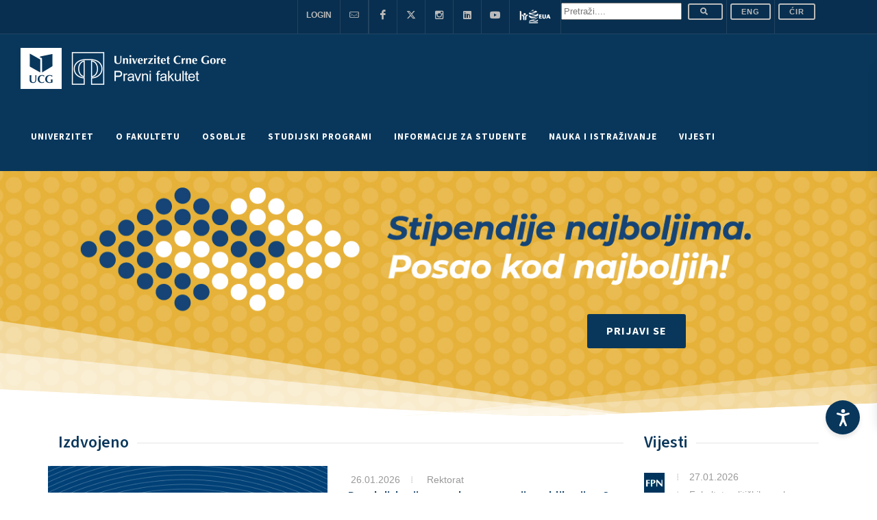

--- FILE ---
content_type: text/html; charset=UTF-8
request_url: https://www.ucg.ac.me/?org_jedinica_id=12&kat=&rad=&god=&submit=
body_size: 31392
content:


<!DOCTYPE html>
<html dir="ltr" lang="cnr-Latn-ME" lang="mgo">

<head>

     

<!--  <BASE href="https://www.ucg.ac.me/"> -->

<link rel="apple-touch-icon" sizes="180x180" href="/images/apple-touch-icon.png">
<link rel="icon" type="image/png" sizes="32x32" href="/images/favicon-32x32.png">
<link rel="icon" type="image/png" sizes="16x16" href="/images/favicon-16x16.png">
<link rel="manifest" href="/images/site.webmanifest">
<link rel="mask-icon" href="/images/safari-pinned-tab.svg" color="#5bbad5">
<meta name="msapplication-TileColor" content="#da532c">
<meta name="theme-color" content="#ffffff">
<meta name="robots" content="max-snippet:0">
<link rel="shortcut icon" href="/images/favicon.ico">
<link rel="canonical" href="https://www.ucg.ac.me" />
<meta charset="utf-8">


<!-- Stylesheets
	============================================= -->
<!--<link href="https://fonts.googleapis.com/css?family=Lato:300,400,400i,700|Poppins:300,400,500,600,700|PT+Serif:400,400i&amp;display=swap"
     rel="stylesheet" type="text/css" /> 
	 <link rel="preconnect" href="https://fonts.gstatic.com">
<link href="https://fonts.googleapis.com/css2?family=Catamaran:wght@100;200;300;400;500;600;700;800;900&display=swap" rel="stylesheet" type="text/css">-->

<link rel="preconnect" href="https://fonts.googleapis.com"><link rel="preconnect" href="https://fonts.gstatic.com" crossorigin><link href="https://fonts.googleapis.com/css2?family=Source+Sans+3:ital,wght@0,200;0,300;0,400;0,500;0,600;0,700;0,800;0,900;1,200;1,300;1,400;1,500;1,600;1,700;1,800;1,900&display=swap" rel="stylesheet">

<link rel="stylesheet" href="/css/bootstrap.css" type="text/css" />
<link rel="stylesheet" href="/css/style.css" type="text/css" />

<link rel="stylesheet" href="/css/dark.css" type="text/css" />
<link rel="stylesheet" href="/css/font-icons.css" type="text/css" />
<link rel="stylesheet" href="/css/animate.css" type="text/css" />
<link rel="stylesheet" href="/css/magnific-popup.css" type="text/css" />
<link rel="stylesheet" href="/css/custom.css" type="text/css" />
<meta name="viewport" content="width=device-width, initial-scale=1" />




<!-- Document Title
	============================================= -->

<title>
     Univerzitet Crne Gore</title>


<meta name="description" content="Univerzitet Crne Gore je nastarija, najveća i najuglednija ustanova visokog obrazovanja u Crnoj Gori. U okviru Univerziteta djeluje devetnaest fakulteta i dva naučna instituta. Univerzitet nudi studije u svim oblastima prirodnih, tehničkih, medicinskih, biotehničkih, društvenih i humanističkih nauka i umjetnosti i sporta.">        
<meta name="keywords" content="Univerzitet Crne Gore, UCG, Crna Gora, University of Montenegro, Montenegro, Podgorica, Studenti, Fakultet, University, Rektorat, Fakulteti, Faculty, Students">        
<meta name="author" content="Univerzitet Crne Gore">

<meta property="og:title"              content="Univerzitet Crne Gore - O Univerzitetu" />
<meta property="og:description"        content="Univerzitet Crne Gore je nastarija, najveća i najuglednija ustanova visokog obrazovanja u Crnoj Gori. U okviru Univerziteta djeluje devetnaest fakulteta i dva naučna instituta. Univerzitet nudi studije u svim oblastima prirodnih, tehničkih, medicinskih, biotehničkih, društvenih i humanističkih nauka i umjetnosti i sporta." />
<meta property="og:site_name" content="UCG - Univerzitet Crne Gore"/>
<meta property="og:url" content="https://www.ucg.ac.me/?org_jedinica_id=12&kat=&rad=&god=&submit=" />
<meta property="og:type" content="article" />



<!--<link href="https://fonts.googleapis.com/css?family=Montserrat:300,400,500,600,700&amp;subset=latin-ext"  rel="stylesheet">-->
	 	 <link rel="preconnect" href="https://fonts.gstatic.com">
<link href="https://fonts.googleapis.com/css2?family=Catamaran:wght@100;200;300;400;500;600;700;800;900&display=swap" rel="stylesheet" type="text/css">

<!-- Master Slider -->
<link rel="stylesheet" href="/js2016/masterslider/style/masterslider.css" />
<link rel="stylesheet" href="/js2016/masterslider/skins/default/style.css" />
<link rel="stylesheet" href="/js2016/masterslider/style.css" />

<!-- cubeportfolio -->
<link rel="stylesheet" type="text/css" href="/js2016/cubeportfolio/cubeportfolio.min.css">

<!-- tabs -->
<!--
// zakomantarisano 23.2.2021.
<link rel="stylesheet" type="text/css" href="/js2016/tabs/assets/css/responsive-tabs.css">
<link rel="stylesheet" type="text/css" href="/js2016/tabs/assets/css/responsive-tabs2.css">
-->

<!-- carousel -->
<link rel="stylesheet" href="/js2016/carousel/flexslider.css" type="text/css" media="screen" />
<link rel="stylesheet" type="text/css" href="/js2016/carousel/skin.css" />

<!-- accordion -->
<link rel="stylesheet" href="/js2016/accordion/accordion.css" type="text/css" media="all">

<!-- Lightbox -->
<link rel="stylesheet" type="text/css" href="/js2016/lightbox/jquery.fancybox.css" media="screen" />

<!-- za tabele -->
<!-- <link rel="stylesheet" type="text/css" href="/css2016/bootstrap.min.css"> -->
<link rel="stylesheet" type="text/css" href="/css2016/dataTables.bootstrap.min.css">

<!-- owl carousel -->
<link rel="stylesheet" type="text/css" href="/css2016/owl.carousel.min.css">

<link rel="stylesheet" href="/css2016/style-redesign.css" type="text/css" />
<!-- <link rel="stylesheet" href="/css2016/flaticon.css" type="text/css" /> -->

<!--
<script type="text/javascript" src="/js2016/universal/jquery.js"></script>
-->
<link rel="stylesheet" href="/accessibility-tools/assets/css/styles.css">


<!-- Global site tag (gtag.js) - Google Analytics -->
<script async src="https://www.googletagmanager.com/gtag/js?id=UA-38162376-1"></script>
<script>
window.dataLayer = window.dataLayer || [];

function gtag() {
     dataLayer.push(arguments);
}
gtag('js', new Date());

gtag('config', 'UA-38162376-1');
</script>



<!-- Start Alexa Certify Javascript -->
<script type="text/javascript">
_atrk_opts = {
     atrk_acct: "8v4Sr1KAfD20Cs",
     domain: "ucg.ac.me",
     dynamic: true
};
(function() {
     var as = document.createElement('script');
     as.type = 'text/javascript';
     as.async = true;
     as.src = "https://certify-js.alexametrics.com/atrk.js";
     var s = document.getElementsByTagName('script')[0];
     s.parentNode.insertBefore(as, s);
})();
</script>
<noscript><img src="https://certify.alexametrics.com/atrk.gif?account=8v4Sr1KAfD20Cs" style="display:none" height="1"
          width="1" alt="" /></noscript>
<!-- End Alexa Certify Javascript -->


<script type="application/ld+json">
{
     "@context": "http://schema.org/",
     "@type": "WebSite",
     "name": "Univerizitet Crne Gore",
     "alternateName": "University of Montenegro",
     "url": "https://www.ucg.ac.me"
}
</script>

<meta name="ahrefs-site-verification" content="fc8e2049229c47421ac9f08667897b3d2e3d9f050699f370ebd50b9d9d3e5828">







</head>


<body class="stretched" style="margin-left:0px;">

     <!-- Document Wrapper
	============================================= -->
     <div id="wrapper" class="clearfix">


     <!-- Accessibility Tool Assets -->
 <div id="accessibility-tool">
 <!-- ACCESABILITY-TOOL -->
 <button id="panel-toggle" class="panel-toggle" aria-label="Accessibility Settings">
               <svg fill="currentColor" xmlns="http://www.w3.org/2000/svg" xml:space="preserve" viewBox="0 0 100 131.3"
                    part="acsb-trigger-icon-svg" data-testid="base-icon-svg">
                    <path xmlns="http://www.w3.org/2000/svg"
                         d="M71.6 131.3c1 0 2.1-.3 3.1-.8 3.9-1.8 5.5-6.2 3.6-10.1 0 0-14.3-32.7-16.9-44.7-1-4.2-1.6-15.3-1.8-20.5 0-1.8 1-3.4 2.6-3.9l32-9.6c3.9-1 6.2-5.5 5.2-9.4-1-3.9-5.5-6.2-9.4-5.2 0 0-29.6 9.6-40.3 9.6-10.4 0-39.8-9.4-39.8-9.4-3.9-1-8.3.8-9.6 4.7-1.3 4.2 1 8.6 5.2 9.6l32 9.6c1.6.5 2.9 2.1 2.6 3.9-.3 5.2-.8 16.4-1.8 20.5-2.6 12-16.9 44.7-16.9 44.7-1.8 3.9 0 8.3 3.6 10.1 1 .5 2.1.8 3.1.8 2.9 0 5.7-1.6 6.8-4.4l15.3-31.2L64.8 127c1.3 2.7 3.9 4.3 6.8 4.3z">
                    </path>
                    <circle xmlns="http://www.w3.org/2000/svg" cx="50.3" cy="14.6" r="14.6" style="fill:#fff"></circle>
               </svg>
          </button>

          <div class="accessibility-panel" id="accessibilityPanel">
               <button class="close-btn">
                    <svg xmlns="http://www.w3.org/2000/svg" width="24" height="24" viewBox="0 0 24 24" fill="none"
                         stroke="white" stroke-width="2" stroke-linecap="round" stroke-linejoin="round">
                         <line x1="18" y1="6" x2="6" y2="18"></line>
                         <line x1="6" y1="6" x2="18" y2="18"></line>
                    </svg>
               </button>

               <div class="profile-header">
                    <h3 data-i18n="accessibilityTitle">
                         Accesibility Adjustments
                    </h3>
                    <div class="profile-header-options">
                         <button type="button" id="resetSettings">
                              <svg fill="#146ff8" xmlns="http://www.w3.org/2000/svg" viewBox="0 0 1024 1024"
                                   class="icon" data-testid="base-icon-svg">
                                   <path xmlns="http://www.w3.org/2000/svg"
                                        d="M768.435 65.442c-20.383-19.598-52.797-18.961-72.392 1.423-19.599 20.384-18.964 52.796 1.423 72.394l93.993 90.373h-535.46c-141.388 0-256 114.629-256 256.01v26.259c0 28.275 22.923 51.249 51.2 51.249s51.2-22.922 51.2-51.199v-26.309c0-84.834 68.772-153.61 153.6-153.61h535.46l-93.993 90.373c-20.388 19.598-21.023 52.01-1.423 72.394 19.594 20.382 52.009 21.022 72.392 1.423l185.641-178.481a51.203 51.203 0 0 0 0-73.818L768.435 65.442zm-512.87 893.017c20.384 19.599 52.796 18.959 72.394-1.423s18.961-52.797-1.423-72.392l-93.997-90.373H768c141.389 0 256-114.632 256-256.01v-26.26c0-28.277-22.922-51.25-51.2-51.25s-51.2 22.923-51.2 51.2v26.31c0 84.833-68.772 153.61-153.6 153.61H232.539l93.997-90.373c20.384-19.599 21.021-52.009 1.423-72.397-19.598-20.382-52.009-21.019-72.394-1.423L69.927 706.161a51.197 51.197 0 0 0 0 73.815l185.638 178.483z">
                                   </path>
                              </svg>
                              <span data-i18n="resetSettings">Reset Settings</span>
                         </button>

                         <button type="button" id="statementBtn">
                              <svg fill="#146ff8" xmlns="http://www.w3.org/2000/svg" viewBox="0 0 1075 1024"
                                   class="icon" data-testid="base-icon-svg">
                                   <path xmlns="http://www.w3.org/2000/svg"
                                        d="M179.2 51.15H896c84.833 0 153.6 68.769 153.6 153.6v309.851c0 80.886-47.606 154.194-121.503 187.095L742.4 784.374v212.982c0 22.676-29.317 34.913-48.297 20.152l-118.42-92.083c-21.914-17.044-54.252-17.044-76.163 0l-118.422 92.083c-18.978 14.761-48.297 2.524-48.297-20.152V784.374l-185.699-82.678C73.209 668.795 25.601 595.487 25.601 514.601V204.75c0-84.831 68.769-153.6 153.6-153.6zm563.2 621.132 144.051-64.133c36.946-16.451 60.749-53.105 60.749-93.548V204.75c0-28.277-22.922-51.2-51.2-51.2H179.2c-28.277 0-51.2 22.923-51.2 51.2v309.851c0 40.443 23.804 77.097 60.75 93.548l144.05 64.133V511.95c0-56.554 45.846-102.4 102.4-102.4H640c56.556 0 102.4 45.846 102.4 102.4v160.332z">
                                   </path>
                              </svg>
                              <span data-i18n="statement">Statement</span>
                         </button>

                         <button type="button" id="hideInterfaceBtn">
                              <svg fill="#146ff8" xmlns="http://www.w3.org/2000/svg" viewBox="0 0 1024 1024"
                                   class="icon" data-testid="base-icon-svg">
                                   <path xmlns="http://www.w3.org/2000/svg"
                                        d="M993.167 103.192c19.994-19.995 19.994-52.413 0-72.408s-52.413-19.995-72.407 0L773.714 177.83c-75.407-47.375-208.338-80.229-347.192-53.821C272.253 153.348 111.929 255.316 9.448 484.494a51.197 51.197 0 0 0 4.188 49.374c21.122 31.565 57.575 80.538 99.542 126.73 27.144 29.88 58.931 61.251 92.117 85.647L30.834 920.709c-19.995 19.994-19.995 52.413 0 72.407s52.413 19.994 72.408 0l889.926-889.925zM445.653 224.605c102.458-19.485 196.963 1.448 252.797 28.489l-92.698 92.699c-68.065-31.082-151.168-17.592-205.824 39.517-52.718 55.084-63.734 134.826-33.904 200.208l-87.174 87.173c-26.827-17.224-58.301-46.188-89.88-80.947-28.74-31.636-54.785-64.927-73.879-91.374 88.851-180.491 215.482-253.879 330.561-275.765zm473.239 92.206c-19.476-20.501-51.881-21.332-72.381-1.856-20.506 19.475-21.335 51.883-1.859 72.383 26.639 28.043 45.384 59.887 57.539 85.33a359.55 359.55 0 0 1 9.708 22.175C810.83 670.969 633.632 784.275 432.806 745.563c-27.766-5.356-54.614 12.815-59.966 40.581s12.817 54.615 40.583 59.965c265.47 51.174 486.654-109.087 599.653-322.724a51.2 51.2 0 0 0 3.978-37.969l-49.239 14.031c49.239-14.031 49.244-14.018 49.239-14.031l-.015-.052-.056-.202-.108-.373-.328-1.097c-.266-.884-.635-2.071-1.106-3.536a337.627 337.627 0 0 0-4.116-11.96c-3.625-9.942-9.103-23.693-16.737-39.668-15.135-31.685-39.414-73.527-75.694-111.718z">
                                   </path>
                              </svg>
                              <span data-i18n="hideInterface">Hide Interface</span>
                         </button>
                    </div>
               </div>

               <div class="accesibility-options-wrapper">
                    <div class="actions">
                         <div class="action">
                              <div class="action-title" data-i18n="chooseProfile">Choose the right accessibility profile
                                   for you</div>
                              <div class="profiles">

                                   <!-- HIGLIGHT LINKS FUNCTIONALITY -->
                                   <div class="accessibility-option" id="toggleHighlightLinksBtn">
                                        <div class="profile-toggle">
                                             <div class="toggle">
                                                  <span class="toggle-option" data-i18n="">
                                                       OFF
                                                  </span>
                                                  <span class="toggle-option toggle-on" data-i18n>
                                                       ON
                                                  </span>
                                             </div>
                                        </div>
                                        <div class="profile-content">
                                             <span class="profile-content-name" data-i18n="highlightLinks">Highlight
                                                  Links</span>
                                             <span class="profile-content-text" data-i18n="highlightDesc">Highlights all
                                                  the links on the site!</span>
                                             <div class="profile-content-icon">
                                                  <svg fill="currentColor" xmlns="http://www.w3.org/2000/svg"
                                                       viewBox="0 0 1075 1024" class="icon" data-testid="base-icon-svg"
                                                       style="display: inline-flex;">
                                                       <path xmlns="http://www.w3.org/2000/svg"
                                                            d="M1066.061 511.982c0 196.155-159.012 355.167-355.169 355.167-181.125 0-330.586-135.583-352.422-310.794h241.098c28.969 0 52.454-23.485 52.454-52.454s-23.485-52.454-52.454-52.454H360.863c28.731-167.318 174.515-294.634 350.029-294.634 196.157 0 355.169 159.015 355.169 355.169zM540.708 289.459c-28.969 0-52.454 23.485-52.454 52.454s23.484 52.454 52.454 52.454h88.289c47.672 0 94.694 44.184 94.694 109.533 0 65.352-47.022 109.532-94.694 109.532h-88.289c-28.969 0-52.454 23.485-52.454 52.454s23.484 52.454 52.454 52.454h88.289c114.867 0 199.603-100.864 199.603-214.441s-84.736-214.441-199.603-214.441h-88.289zM360.863 451.446a357.504 357.504 0 0 0-5.138 60.535c0 15.025.933 29.837 2.745 44.373H235.804c-28.969 0-52.454-23.485-52.454-52.454s23.485-52.454 52.454-52.454h125.06zm-125.06-161.987c-113.506 0-193.74 102.974-193.74 214.441s80.234 214.441 193.74 214.441h84.771c28.969 0 52.454-23.485 52.454-52.454s-23.485-52.454-52.454-52.454h-84.771c-42.554 0-88.832-42.071-88.832-109.532 0-67.459 46.278-109.533 88.832-109.533h84.771c28.969 0 52.454-23.484 52.454-52.454s-23.485-52.454-52.454-52.454h-84.771z">
                                                       </path>
                                                  </svg>
                                             </div>
                                        </div>
                                   </div>

                                   <!-- PAUSE ANIMATIONS FUNCTIONALITY -->
                                   <div class="accessibility-option" id="toggleAnimationsBtn">
                                        <div class="profile-toggle">
                                             <div class="toggle">
                                                  <span class="toggle-option" data-i18n>
                                                       OFF
                                                  </span>
                                                  <span class="toggle-option toggle-on" data-i18n>
                                                       ON
                                                  </span>
                                             </div>
                                        </div>
                                        <div class="profile-content">
                                             <span class="profile-content-name" data-i18n="pauseAnimations">Pause
                                                  Animations</span>
                                             <span class="profile-content-text" data-i18n="animationsDesc">Animations
                                                  will be paused on the site!</span>
                                             <div class="profile-content-icon">
                                                  <svg fill="currentColor" xmlns="http://www.w3.org/2000/svg"
                                                       viewBox="0 0 1075 1024" class="icon" data-testid="base-icon-svg"
                                                       style="display: inline-flex;">
                                                       <path xmlns="http://www.w3.org/2000/svg"
                                                            d="M612.562 2.758c20.966 7.132 35.072 26.823 35.072 48.972v324.857h283.013a51.732 51.732 0 0 1 46.408 28.877 51.737 51.737 0 0 1-5.407 54.389l-418.427 543.953c-13.507 17.556-36.69 24.566-57.658 17.434s-35.071-26.824-35.071-48.973V647.413H177.478a51.729 51.729 0 0 1-41.001-83.267L554.905 20.191C568.406 2.635 591.59-4.375 612.561 2.757zM282.529 543.959H512.22c28.57 0 51.727 23.158 51.727 51.727v224.497l261.647-340.141H595.906c-28.57 0-51.727-23.159-51.727-51.727V203.816l-261.65 340.143z">
                                                       </path>
                                                  </svg>
                                             </div>
                                        </div>
                                   </div>

                                   <!-- DYSLEXIA FONT FUNCTIONALITY -->
                                   <div class="accessibility-option" id="toggleDyslexiaBtn">
                                        <div class="profile-toggle">
                                             <div class="toggle">
                                                  <span class="toggle-option" data-i18n>
                                                       OFF
                                                  </span>
                                                  <span class="toggle-option toggle-on" data-i18n>
                                                       ON
                                                  </span>
                                             </div>
                                        </div>
                                        <div class="profile-content">
                                             <span class="profile-content-name" data-i18n="dyslexiaFont">Dyslexia
                                                  Font</span>
                                             <span class="profile-content-text" data-i18n="dyslexiaDesc">Dyslexia Font
                                                  will be applied on the site!</span>
                                             <div class="profile-content-icon">
                                                  <svg fill="currentColor" xmlns="http://www.w3.org/2000/svg"
                                                       viewBox="0 0 1075 1024" class="icon" data-testid="base-icon-svg"
                                                       style="display: inline-flex;">
                                                       <path xmlns="http://www.w3.org/2000/svg"
                                                            d="M647.772 817.874H518.344l-50.905-139.781H218.943l-50.907 139.781H42.063l234.69-611.749h138.053l232.966 611.749zM427.749 569.38l-84.558-231.242-84.558 231.242h169.116zm187.562-261.482c-29.901 0-54.139 24.239-54.139 54.138s24.238 54.138 54.139 54.138h396.616c29.896 0 54.134-24.239 54.134-54.138s-24.238-54.138-54.134-54.138H615.311zm73.319 175.909c-29.901 0-54.139 24.239-54.139 54.136 0 29.901 24.238 54.139 54.139 54.139h323.297c29.896 0 54.134-24.238 54.134-54.139 0-29.898-24.238-54.136-54.134-54.136H688.63zm67.01 175.91c-29.896 0-54.134 24.238-54.134 54.139 0 29.896 24.238 54.134 54.134 54.134h256.287c29.896 0 54.134-24.238 54.134-54.134 0-29.901-24.238-54.139-54.134-54.139H755.64z">
                                                       </path>
                                                  </svg>
                                             </div>
                                        </div>
                                   </div>

                                   <!-- HIDE IMAGES FUNCTIONALITY -->
                                   <div class="accessibility-option" id="toggleMediaBtn">
                                        <div class="profile-toggle">
                                             <div class="toggle">
                                                  <span class="toggle-option" data-i18n>
                                                       OFF
                                                  </span>
                                                  <span class="toggle-option toggle-on" data-i18n>
                                                       ON
                                                  </span>
                                             </div>
                                        </div>
                                        <div class="profile-content">
                                             <span class="profile-content-name" data-i18n="hideImages">Hide
                                                  Images</span>
                                             <span class="profile-content-text" data-i18n="hideImagesDesc">All images
                                                  will be hidden on the site!</span>
                                             <div class="profile-content-icon">
                                                  <svg fill="currentColor" xmlns="http://www.w3.org/2000/svg"
                                                       viewBox="0 0 1075 1024" class="icon" data-testid="base-icon-svg"
                                                       style="display: inline-flex;">
                                                       <path xmlns="http://www.w3.org/2000/svg"
                                                            d="M794.332 14.996c-19.994 19.995-19.994 52.413 0 72.408l55.956 55.956-55.956 55.956c-19.994 19.995-19.994 52.413 0 72.408s52.413 19.995 72.407 0l55.956-55.956 55.956 55.956c19.994 19.995 52.413 19.995 72.407 0s19.994-52.413 0-72.408l-55.956-55.956 55.956-55.956c19.994-19.995 19.994-52.413 0-72.408s-52.413-19.995-72.407 0l-55.956 55.956-55.956-55.956c-19.994-19.995-52.413-19.995-72.407 0zm-649.87 179.565v487.393l147.216-117.775c17.411-13.926 41.833-14.986 60.385-2.616l107.089 71.393 201.164-160.935c21.77-17.415 53.473-14.213 71.322 7.203l139.863 167.842V419.841c0-28.277 22.922-51.2 51.2-51.2s51.2 22.923 51.2 51.2V926.72c0 53.729-43.551 97.28-97.28 97.28H139.343c-53.726 0-97.28-43.551-97.28-97.28V189.441c0-53.726 43.554-97.28 97.28-97.28h506.878c28.278 0 51.2 22.923 51.2 51.2s-22.922 51.2-51.2 51.2H144.463zm0 618.526V921.6H871.5V807.02L685.096 583.332l-191.21 152.97c-17.411 13.926-41.833 14.986-60.385 2.621L326.412 667.53l-181.95 145.556z">
                                                       </path>
                                                  </svg>
                                             </div>
                                        </div>
                                   </div>
                              </div>
                         </div>

                         <div class="action">
                              <div class="action-title" data-i18n="chooseProfile">Choose the right accessibility profile
                                   for you</div>
                              <div class="action-grid">

                                   <!-- ADJUST FONT SIZING FUNCTIONALITY -->
                                   <div class="accessibility-option action-box">
                                        <div class="action-content">
                                             <div class="content-icon">
                                                  <svg fill="currentColor" xmlns="http://www.w3.org/2000/svg"
                                                       viewBox="0 0 1075 1024" class="icon" data-testid="base-icon-svg"
                                                       style="display: inline-flex;">
                                                       <path xmlns="http://www.w3.org/2000/svg"
                                                            d="M529.034 824.719h132.332l-238.194-625.48H282.021L42.063 824.719h128.801l52.05-142.92h254.073l52.048 142.92zM349.949 334.216l86.455 236.429H263.493l86.455-236.429zm519.642 536.916a52.377 52.377 0 0 1-37.586-15.892L685.716 704.589c-20.152-20.756-19.666-53.919 1.091-74.071s53.919-19.666 74.071 1.091l55.214 56.858V333.301l-55.204 56.88c-20.152 20.76-53.315 21.255-74.076 1.106-20.756-20.149-21.253-53.312-1.106-74.072l144.097-148.464c9.861-10.163 23.419-15.899 37.581-15.9s27.725 5.731 37.591 15.891l146.284 150.651c20.152 20.755 19.666 53.919-1.091 74.073-20.751 20.154-53.919 19.666-74.071-1.089l-55.24-56.888v355.22l55.235-56.909c20.147-20.756 53.309-21.253 74.071-1.106 20.762 20.152 21.253 53.315 1.106 74.071L907.172 855.23a52.368 52.368 0 0 1-37.581 15.903z">
                                                       </path>
                                                  </svg>
                                             </div>
                                             <div class="content-title" data-i18n="adjustFont">
                                                  Adjust Font Sizing
                                             </div>
                                        </div>
                                        <div class="action-custom-element">
                                             <div class="range">
                                                  <button class="range-plus">
                                                       <svg fill="currentColor" xmlns="http://www.w3.org/2000/svg"
                                                            viewBox="0 0 1024 1024" class="icon"
                                                            data-testid="base-icon-svg" style="display: inline-flex;">
                                                            <path xmlns="http://www.w3.org/2000/svg"
                                                                 d="M993.875 773.174c-28.565 28.565-74.874 28.565-103.439 0L527.677 410.416 164.922 773.174c-28.564 28.565-74.875 28.565-103.44 0s-28.564-74.879 0-103.444l414.476-414.474c28.566-28.564 74.875-28.564 103.44 0L993.874 669.73c28.565 28.565 28.565 74.879 0 103.444z">
                                                            </path>
                                                       </svg>
                                                  </button>
                                                  <button class="range-minus">
                                                       <svg fill="currentColor" xmlns="http://www.w3.org/2000/svg"
                                                            viewBox="0 0 1024 1024" class="icon"
                                                            data-testid="base-icon-svg" style="display: inline-flex;">
                                                            <path xmlns="http://www.w3.org/2000/svg"
                                                                 d="M62.81 243.189c29.279-27.831 75.575-26.658 103.406 2.621l361.461 380.259L889.139 245.81c27.833-29.279 74.128-30.452 103.409-2.621 29.277 27.831 30.452 74.128 2.619 103.406L580.691 782.628c-13.804 14.526-32.973 22.747-53.014 22.747s-39.205-8.221-53.012-22.747L60.189 346.595c-27.831-29.279-26.658-75.575 2.621-103.406z">
                                                            </path>
                                                       </svg>
                                                  </button>
                                                  <div class="range-base" data-i18n="defaultText">
                                                       Default
                                                  </div>
                                             </div>
                                        </div>
                                   </div>

                                   <!-- SATURATION MODE FUNCTIONALITY -->
                                   <div class="accessibility-option action-box" role="switch" id="saturationModeBtn">
                                        <div class="action-content">
                                             <div class="content-icon">
                                                  <svg fill="currentColor" xmlns="http://www.w3.org/2000/svg"
                                                       viewBox="0 0 1075 1024" class="icon" data-testid="base-icon-svg"
                                                       style="display: inline-flex;">
                                                       <path xmlns="http://www.w3.org/2000/svg"
                                                            d="M600.448 25.866a54.539 54.539 0 0 0-92.785 0L243.01 454.098a375.146 375.146 0 0 0-34.597 72.305C123.718 766.229 295.517 1024 548.87 1024h10.373c253.353 0 425.149-257.772 340.454-497.597a375.201 375.201 0 0 0-34.596-72.305L600.448 25.866zm101.181 371.195c-2.852 2.882-5.765 5.911-8.796 9.062-23.27 24.196-53.402 55.526-114.698 81.796-102.809 44.059-178.74 25.407-216.865-17.703l192.785-311.942 147.574 238.788z">
                                                       </path>
                                                  </svg>
                                             </div>
                                             <span class="content-title" data-i18n="highSaturation">High
                                                  Saturation</span>
                                        </div>
                                   </div>

                                   <!-- HIGH CONTRAST FUNCTIONALITY -->
                                   <div class="accessibility-option action-box" role="switch"
                                        id="toggleHighContrastBtn">
                                        <div class="action-content">
                                             <div class="content-icon">
                                                  <svg fill="currentColor" xmlns="http://www.w3.org/2000/svg"
                                                       viewBox="0 0 1075 1024" class="icon" data-testid="base-icon-svg"
                                                       style="display: inline-flex;">
                                                       <path xmlns="http://www.w3.org/2000/svg"
                                                            d="M529.976 202.387c0-19 15.401-34.402 34.401-34.402a344.029 344.029 0 0 1 243.262 100.762 343.984 343.984 0 0 1 74.573 111.609 344.005 344.005 0 0 1 0 263.305 343.961 343.961 0 0 1-74.573 111.606 343.943 343.943 0 0 1-111.611 74.578 343.99 343.99 0 0 1-131.651 26.189c-19 0-34.401-15.406-34.401-34.406v-619.24zM1066.061 512c0-282.77-229.228-512-512-512C271.293 0 42.063 229.23 42.063 512c0 282.767 229.23 512 511.998 512 282.772 0 512-229.233 512-512zm-106.66 0c0 223.862-181.473 405.34-405.34 405.34-223.861 0-405.338-181.478-405.338-405.34 0-223.863 181.477-405.34 405.338-405.34 223.867 0 405.34 181.477 405.34 405.34z">
                                                       </path>
                                                  </svg>
                                             </div>
                                             <span class="content-title" data-i18n="highContrast">High Contrast</span>
                                        </div>
                                   </div>

                                   <!-- LIGHT CONTRAST FUNCTIONALITY -->
                                   <div class="accessibility-option action-box" role="switch"
                                        id="toggleLightContrastBtn">
                                        <div class="action-content">
                                             <div class="content-icon">
                                                  <svg fill="currentColor" xmlns="http://www.w3.org/2000/svg"
                                                       viewBox="0 0 1075 1024" class="icon" data-testid="base-icon-svg"
                                                       style="display: inline-flex;">
                                                       <path xmlns="http://www.w3.org/2000/svg"
                                                            d="M554.051 0c28.037 0 50.76 22.725 50.76 50.757v46.124c0 28.033-22.723 50.757-50.76 50.757-28.032 0-50.755-22.725-50.755-50.757V50.757C503.296 22.725 526.019 0 554.051 0zm0 286.011c-124.808 0-225.986 101.179-225.986 225.989s101.178 225.987 225.986 225.987c124.81 0 225.992-101.176 225.992-225.987S678.862 286.011 554.051 286.011zM226.55 512c0-180.875 146.628-327.503 327.501-327.503 180.879 0 327.506 146.628 327.506 327.503S734.93 839.501 554.051 839.501C373.178 839.501 226.55 692.874 226.55 512zm770.263-256.356c14.213 24.162 6.149 55.271-18.012 69.485l-39.209 23.062c-24.161 14.213-55.27 6.148-69.484-18.015s-6.149-55.271 18.017-69.484l39.204-23.062c24.161-14.213 55.27-6.148 69.484 18.014zm-885.485 0c14.213-24.162 45.322-32.227 69.485-18.014l39.206 23.062c24.162 14.213 32.227 45.322 18.014 69.484s-45.322 32.228-69.485 18.015l-39.205-23.062c-24.162-14.213-32.227-45.322-18.015-69.485zm126.705 438.183c14.213 24.161 6.148 55.27-18.014 69.484l-39.206 23.06c-24.162 14.213-55.271 6.149-69.485-18.012-14.213-24.166-6.148-55.276 18.015-69.489l39.205-23.06c24.162-14.213 55.271-6.149 69.485 18.017zm632.075 0c14.213-24.166 45.322-32.23 69.484-18.017l39.209 23.06c24.161 14.213 32.225 45.322 18.012 69.489-14.213 24.161-45.322 32.225-69.484 18.012l-39.204-23.06c-24.166-14.213-32.23-45.322-18.017-69.484zM554.051 876.36c28.037 0 50.76 22.728 50.76 50.76v46.121c0 28.037-22.723 50.76-50.76 50.76-28.032 0-50.755-22.723-50.755-50.76V927.12c0-28.032 22.723-50.76 50.755-50.76z">
                                                       </path>
                                                  </svg>
                                             </div>
                                             <span class="content-title" data-i18n="lightContrast">Light Contrast</span>
                                        </div>
                                   </div>

                                   <!-- DARK CONTRAST FUNCTIONALITY -->
                                   <div class="accessibility-option action-box" role="switch"
                                        id="toggleDarkContrastBtn">
                                        <div class="action-content">
                                             <div class="content-icon">
                                                  <svg fill="currentColor" xmlns="http://www.w3.org/2000/svg"
                                                       viewBox="0 0 1075 1024" class="icon" data-testid="base-icon-svg"
                                                       style="display: inline-flex;">
                                                       <path xmlns="http://www.w3.org/2000/svg"
                                                            d="M843.028 849.096c-284.657-62.444-497.701-316.083-497.701-619.483 0-24.263 1.367-48.234 4.033-71.835-100.749 77.775-165.516 199.713-165.516 336.63 0 234.705 190.266 424.975 424.97 424.975 86.548 0 167.03-25.82 234.214-70.287zm136.51-89.892c37.32 0 64.051 39.956 40.515 68.925C922.952 947.64 774.805 1024 608.815 1024c-292.483 0-529.589-237.107-529.589-529.592 0-222.018 136.619-412.127 330.375-490.844 41.294-16.777 76.268 28.796 63.273 71.432-14.908 48.912-22.927 100.828-22.927 154.617 0 292.484 237.107 529.591 529.592 529.591z">
                                                       </path>
                                                  </svg>
                                             </div>
                                             <span class="content-title" data-i18n="darkContrast">Dark Contrast</span>
                                        </div>
                                   </div>

                                   <!-- ADJUST LETTER SPACING FUNCTIONALITY -->
                                   <div class="accessibility-option action-box adjust-letter-spacing">
                                        <div class="action-content">
                                             <div class="content-icon">
                                                  <svg fill="currentColor" xmlns="http://www.w3.org/2000/svg"
                                                       viewBox="0 0 1075 1024" class="icon" data-testid="base-icon-svg"
                                                       style="display: inline-flex;">
                                                       <path xmlns="http://www.w3.org/2000/svg"
                                                            d="M93.304 187.725c28.3 0 51.242 22.942 51.242 51.242V785.04c0 28.298-22.942 51.241-51.242 51.241s-51.242-22.943-51.242-51.241V238.967c0-28.3 22.942-51.242 51.242-51.242zM905.38 510.924a51.226 51.226 0 0 1-15.544 36.767L742.467 690.79c-20.306 19.717-52.746 19.241-72.458-1.065-19.717-20.301-19.241-52.741 1.065-72.458l55.649-54.036H379.238l55.667 54.031c20.308 19.707 20.792 52.147 1.082 72.458-19.71 20.306-52.151 20.792-72.459 1.08L218.297 549.846a51.24 51.24 0 0 1-.009-73.535l147.37-143.1c20.303-19.715 52.744-19.238 72.459 1.065s19.238 52.744-1.065 72.459l-55.623 54.011h347.433l-55.644-54.004c-20.306-19.71-20.792-52.151-1.08-72.459s52.152-20.792 72.458-1.082l145.229 140.957a51.228 51.228 0 0 1 15.555 36.764zm160.681-271.957c0-28.3-22.938-51.242-51.241-51.242-28.298 0-51.241 22.942-51.241 51.242V785.04c0 28.298 22.943 51.241 51.241 51.241 28.303 0 51.241-22.943 51.241-51.241V238.967z">
                                                       </path>
                                                  </svg>
                                             </div>
                                             <div class="content-title" data-i18n="letterSpacing">
                                                  Adjust Letter Spacing
                                             </div>
                                        </div>
                                        <div class="action-custom-element">
                                             <div class="range">
                                                  <button class="range-plus">
                                                       <svg fill="currentColor" xmlns="http://www.w3.org/2000/svg"
                                                            viewBox="0 0 1024 1024" class="icon"
                                                            data-testid="base-icon-svg" style="display: inline-flex;">
                                                            <path xmlns="http://www.w3.org/2000/svg"
                                                                 d="M993.875 773.174c-28.565 28.565-74.874 28.565-103.439 0L527.677 410.416 164.922 773.174c-28.564 28.565-74.875 28.565-103.44 0s-28.564-74.879 0-103.444l414.476-414.474c28.566-28.564 74.875-28.564 103.44 0L993.874 669.73c28.565 28.565 28.565 74.879 0 103.444z">
                                                            </path>
                                                       </svg>
                                                  </button>
                                                  <button class="range-minus">
                                                       <svg fill="currentColor" xmlns="http://www.w3.org/2000/svg"
                                                            viewBox="0 0 1024 1024" class="icon"
                                                            data-testid="base-icon-svg" style="display: inline-flex;">
                                                            <path xmlns="http://www.w3.org/2000/svg"
                                                                 d="M62.81 243.189c29.279-27.831 75.575-26.658 103.406 2.621l361.461 380.259L889.139 245.81c27.833-29.279 74.128-30.452 103.409-2.621 29.277 27.831 30.452 74.128 2.619 103.406L580.691 782.628c-13.804 14.526-32.973 22.747-53.014 22.747s-39.205-8.221-53.012-22.747L60.189 346.595c-27.831-29.279-26.658-75.575 2.621-103.406z">
                                                            </path>
                                                       </svg>
                                                  </button>
                                                  <div class="range-base" data-i18n="defaultText">
                                                       Default
                                                  </div>
                                             </div>
                                        </div>
                                   </div>

                                   <!-- ADJUST LINE HEIGHT FUNCTIONALITY -->
                                   <div class="accessibility-option action-box adjust-line-height">
                                        <div class="action-content">
                                             <div class="content-icon">
                                                  <svg fill="currentColor" xmlns="http://www.w3.org/2000/svg"
                                                       viewBox="0 0 1075 1024" class="icon" data-testid="base-icon-svg"
                                                       style="display: inline-flex;">
                                                       <path xmlns="http://www.w3.org/2000/svg"
                                                            d="M503.991 213.9c0-28.854 23.389-52.244 52.246-52.244h457.58c28.856 0 52.244 23.391 52.244 52.244s-23.388 52.244-52.244 52.244h-457.58c-28.856 0-52.246-23.39-52.246-52.244zm-.004 298.11c0-28.856 23.389-52.247 52.245-52.247h457.585c28.851 0 52.239 23.391 52.239 52.247 0 28.851-23.388 52.244-52.239 52.244H556.232c-28.856 0-52.245-23.393-52.245-52.244zm0 298.102c0-28.856 23.389-52.244 52.245-52.244h457.585c28.851 0 52.239 23.388 52.239 52.244 0 28.851-23.388 52.244-52.239 52.244H556.232c-28.856 0-52.245-23.393-52.245-52.244zM258.943 109.25a52.24 52.24 0 0 1 37.488 15.849l167.147 172.134c20.101 20.7 19.614 53.776-1.086 73.876s-53.776 19.614-73.876-1.086l-76.174-78.447V734.96l76.17-78.479c20.095-20.705 53.171-21.197 73.876-1.101s21.199 53.171 1.103 73.876L298.948 898.892c-9.838 10.132-23.359 15.857-37.484 15.857s-27.647-5.714-37.487-15.852L56.83 726.763c-20.101-20.7-19.614-53.775 1.086-73.876 20.7-20.096 53.776-19.61 73.876 1.091l76.161 78.433v-443.36l-76.156 78.466c-20.095 20.705-53.171 21.199-73.876 1.104s-21.199-53.171-1.103-73.876l164.643-169.636a52.243 52.243 0 0 1 37.484-15.858z">
                                                       </path>
                                                  </svg>
                                             </div>
                                             <div class="content-title" data-i18n="lineHeight">
                                                  Adjust Line Height
                                             </div>
                                        </div>
                                        <div class="action-custom-element">
                                             <div class="range">
                                                  <button class="range-plus">
                                                       <svg fill="currentColor" xmlns="http://www.w3.org/2000/svg"
                                                            viewBox="0 0 1024 1024" class="icon"
                                                            data-testid="base-icon-svg" style="display: inline-flex;">
                                                            <path xmlns="http://www.w3.org/2000/svg"
                                                                 d="M993.875 773.174c-28.565 28.565-74.874 28.565-103.439 0L527.677 410.416 164.922 773.174c-28.564 28.565-74.875 28.565-103.44 0s-28.564-74.879 0-103.444l414.476-414.474c28.566-28.564 74.875-28.564 103.44 0L993.874 669.73c28.565 28.565 28.565 74.879 0 103.444z">
                                                            </path>
                                                       </svg>
                                                  </button>
                                                  <button class="range-minus">
                                                       <svg fill="currentColor" xmlns="http://www.w3.org/2000/svg"
                                                            viewBox="0 0 1024 1024" class="icon"
                                                            data-testid="base-icon-svg" style="display: inline-flex;">
                                                            <path xmlns="http://www.w3.org/2000/svg"
                                                                 d="M62.81 243.189c29.279-27.831 75.575-26.658 103.406 2.621l361.461 380.259L889.139 245.81c27.833-29.279 74.128-30.452 103.409-2.621 29.277 27.831 30.452 74.128 2.619 103.406L580.691 782.628c-13.804 14.526-32.973 22.747-53.014 22.747s-39.205-8.221-53.012-22.747L60.189 346.595c-27.831-29.279-26.658-75.575 2.621-103.406z">
                                                            </path>
                                                       </svg>
                                                  </button>
                                                  <div class="range-base" data-i18n="defaultText">
                                                       Default
                                                  </div>
                                             </div>
                                        </div>
                                   </div>

                                   <!-- SPEAK FUNCTIONALITY -->
                                   <div class="accessibility-option action-box" role="switch" id="speakBtn">
                                        <div class="action-content">
                                             <div class="content-icon">
                                                  <svg fill="currentColor" xmlns="http://www.w3.org/2000/svg"
                                                       viewBox="0 0 1075 1024" class="icon" data-testid="base-icon-svg"
                                                       style="display: inline-flex;">
                                                       <path xmlns="http://www.w3.org/2000/svg"
                                                            d="M125.85 134.957C125.85 60.422 186.272 0 260.807 0h586.512c74.532 0 134.958 60.422 134.958 134.957v754.085c0 74.537-60.426 134.958-134.958 134.958H260.807c-74.535 0-134.957-60.421-134.957-134.958V134.957zm134.957-32.618c-18.015 0-32.618 14.604-32.618 32.618v754.085c0 18.017 14.603 32.62 32.618 32.62h586.512c18.012 0 32.62-14.602 32.62-32.62V134.957c0-18.014-14.607-32.618-32.62-32.618H260.807zm32.618 200.193c0-28.26 22.909-51.169 51.17-51.169h418.936c28.262 0 51.169 22.909 51.169 51.169s-22.907 51.17-51.169 51.17H344.595c-28.26 0-51.17-22.909-51.17-51.17zm0 209.468c0-28.26 22.909-51.17 51.17-51.17h418.936c28.262 0 51.169 22.909 51.169 51.17s-22.907 51.169-51.169 51.169H344.595c-28.26 0-51.17-22.907-51.17-51.169zm0 209.469c0-28.262 22.909-51.169 51.17-51.169h214.126c28.257 0 51.169 22.907 51.169 51.169 0 28.257-22.912 51.169-51.169 51.169H344.595c-28.26 0-51.17-22.912-51.17-51.169z">
                                                       </path>
                                                  </svg>
                                             </div>
                                             <span class="content-title" data-i18n="speakMode">Speak Mode</span>
                                        </div>
                                   </div>
                                   <audio id="audio" controls style="display: none !important;"></audio>

                                   <!-- ALIGNMENT CENTER FUNCTIONALITY -->
                                   <div class="accessibility-option action-box" role="switch" id="toggleCenterAlignBtn">
                                        <div class="action-content">
                                             <div class="content-icon">
                                                  <svg fill="currentColor" xmlns="http://www.w3.org/2000/svg"
                                                       viewBox="0 0 1075 1024" class="icon" data-testid="base-icon-svg"
                                                       style="display: inline-flex;">
                                                       <path xmlns="http://www.w3.org/2000/svg"
                                                            d="M42.062 52.528C42.062 23.518 65.58 0 94.589 0h918.945c29.01 0 52.526 23.517 52.526 52.528s-23.516 52.528-52.526 52.528H94.589c-29.01 0-52.527-23.517-52.527-52.528zM195.22 358.842c0-29.01 23.517-52.528 52.528-52.528h612.627c29.015 0 52.531 23.518 52.531 52.528s-23.516 52.528-52.531 52.528H247.748c-29.01 0-52.528-23.517-52.528-52.528zM42.062 665.16c0-29.01 23.518-52.531 52.527-52.531h918.945c29.01 0 52.526 23.521 52.526 52.531s-23.516 52.526-52.526 52.526H94.589c-29.01 0-52.527-23.516-52.527-52.526zM195.22 971.474c0-29.01 23.517-52.531 52.528-52.531h612.627c29.015 0 52.531 23.521 52.531 52.531S889.39 1024 860.375 1024H247.748c-29.01 0-52.528-23.516-52.528-52.526z">
                                                       </path>
                                                  </svg>
                                             </div>
                                             <span class="content-title" data-i18n="alignCenter">Align Center</span>
                                        </div>
                                   </div>

                                   <!-- ALIGNMENT LEFT FUNCTIONALITY -->
                                   <div class="accessibility-option action-box" role="switch" id="toggleLeftAlignBtn">
                                        <div class="action-content">
                                             <div class="content-icon">
                                                  <svg fill="currentColor" xmlns="http://www.w3.org/2000/svg"
                                                       viewBox="0 0 1075 1024" class="icon" data-testid="base-icon-svg"
                                                       style="display: inline-flex;">
                                                       <path xmlns="http://www.w3.org/2000/svg"
                                                            d="M42.062 52.82C42.062 23.648 65.71 0 94.882 0h918.361c29.174 0 52.818 23.648 52.818 52.82s-23.644 52.82-52.818 52.82H94.882c-29.172 0-52.82-23.648-52.82-52.82zm0 306.12c0-29.172 23.648-52.82 52.82-52.82h612.241c29.169 0 52.818 23.648 52.818 52.82s-23.649 52.82-52.818 52.82H94.882c-29.172 0-52.82-23.648-52.82-52.82zm0 306.122c0-29.174 23.648-52.823 52.82-52.823h918.361c29.174 0 52.818 23.649 52.818 52.823 0 29.169-23.644 52.818-52.818 52.818H94.882c-29.172 0-52.82-23.649-52.82-52.818zm0 306.12c0-29.174 23.648-52.823 52.82-52.823h612.241c29.169 0 52.818 23.649 52.818 52.823 0 29.169-23.649 52.818-52.818 52.818H94.882c-29.172 0-52.82-23.649-52.82-52.818z">
                                                       </path>
                                                  </svg>
                                             </div>
                                             <span class="content-title" data-i18n="alignLeft">Align Left</span>
                                        </div>
                                   </div>

                                   <!-- ALIGNMENT RIGHT FUNCTIONALITY -->
                                   <div class="accessibility-option action-box" role="switch" id="toggleRightAlignBtn">
                                        <div class="action-content">
                                             <div class="content-icon">
                                                  <svg fill="currentColor" xmlns="http://www.w3.org/2000/svg"
                                                       viewBox="0 0 1075 1024" class="icon" data-testid="base-icon-svg"
                                                       style="display: inline-flex;">
                                                       <path xmlns="http://www.w3.org/2000/svg"
                                                            d="M42.062 52.449C42.062 23.482 65.544 0 94.511 0h919.1c28.969 0 52.449 23.482 52.449 52.449s-23.48 52.449-52.449 52.449h-919.1c-28.967 0-52.449-23.482-52.449-52.449zM348.43 358.816c0-28.967 23.482-52.449 52.449-52.449h612.733c28.969 0 52.449 23.482 52.449 52.449s-23.48 52.449-52.449 52.449H400.879c-28.966 0-52.449-23.482-52.449-52.449zM42.062 665.185c0-28.969 23.482-52.449 52.449-52.449h919.1c28.969 0 52.449 23.48 52.449 52.449 0 28.964-23.48 52.449-52.449 52.449h-919.1c-28.967 0-52.449-23.485-52.449-52.449zM348.43 971.551c0-28.964 23.482-52.449 52.449-52.449h612.733c28.969 0 52.449 23.485 52.449 52.449 0 28.969-23.48 52.449-52.449 52.449H400.879c-28.966 0-52.449-23.48-52.449-52.449z">
                                                       </path>
                                                  </svg>
                                             </div>
                                             <span class="content-title" data-i18n="alignRight">Align Right</span>
                                        </div>
                                   </div>
                              </div>
                         </div>
                    </div>
               </div>
          </div>

          <div id="statementModal" class="modal">
               <div class="modal-content">
                    <button class="close-btn">
                         <svg fill="currentColor" xmlns="http://www.w3.org/2000/svg" viewBox="0 0 1075 1024"
                              class="icon" data-testid="base-icon-svg" style="display: inline-flex;">
                              <path xmlns="http://www.w3.org/2000/svg"
                                   d="M64.557 892.892c-29.992 29.993-29.992 78.623 0 108.616 29.992 29.988 78.62 29.988 108.612 0l380.893-380.897 380.897 380.897c29.993 29.988 78.618 29.988 108.611 0 29.993-29.993 29.993-78.623 0-108.616L662.678 512l380.892-380.894c29.993-29.992 29.993-78.619 0-108.612s-78.618-29.992-108.611 0L554.062 403.388 173.169 22.494c-29.992-29.992-78.619-29.992-108.612 0s-29.992 78.619 0 108.612L445.451 512 64.557 892.892z">
                              </path>
                         </svg>
                    </button>
                    <div>
                         <strong class="main-title" data-i18n="statementTitle">Important Statement</strong>
                         <strong class="sub-title" data-i18n="complianceStatus">Compliance status</strong>
                         <p data-i18n="complianceStatusText">We firmly believe that the internet should be available and
                              accessible to anyone and are committed to
                              providing
                              a website that is accessible to the broadest possible audience, regardless of ability.</p>
                         <p data-i18n="wcagComplianceText">To fulfill this, we aim to adhere as strictly as possible to
                              the World Wide Web Consortium’s (W3C) Web
                              Content
                              Accessibility Guidelines 2.1 (WCAG 2.1) at the AA level. These guidelines explain how to
                              make web content
                              accessible to people with a wide array of disabilities. Complying with those guidelines
                              helps us ensure that
                              the
                              website is accessible to blind people, people with motor impairments, visual impairment,
                              cognitive
                              disabilities,
                              and more.</p>
                         <p data-i18n="accessibilityInterfaceText">This website utilizes various technologies that are
                              meant to make it as accessible as possible at all times.
                              We
                              utilize an accessibility interface that allows persons with specific disabilities to
                              adjust the website’s UI
                              (user interface) and design it to their personal needs.</p>
                         <p data-i18n="aiApplicationText">Additionally, the website utilizes an AI-based application
                              that runs in the background and optimizes its
                              accessibility level constantly. This application remediates the website’s HTML, adapts its
                              functionality and
                              behavior for screen-readers used by blind users, and for keyboard functions used by
                              individuals with motor
                              impairments.</p>
                         <p data-i18n="contactOwnerText">If you wish to contact the website’s owner please use the
                              website's form</p>
                         <strong class="sub-title" data-i18n="keyboardNavigation">Screen-reader and keyboard
                              navigation</strong>
                         <p data-i18n="screenReaderOptimizationText">Our website implements the ARIA attributes
                              (Accessible Rich Internet Applications) technique, alongside
                              various
                              behavioral changes, to ensure blind users visiting with screen-readers can read,
                              comprehend, and enjoy the
                              website’s functions. As soon as a user with a screen-reader enters your site, they
                              immediately receive a
                              prompt
                              to enter the Screen-Reader Profile so they can browse and operate your site effectively.
                              Here’s how our
                              website
                              covers some of the most important screen-reader requirements:</p>
                         <ol>
                              <li><strong class="sub-title" data-i18n="screenReaderOptimization">Screen-reader
                                        optimization:&nbsp;</strong>
                                   <p data-i18n="screenReaderOptimizationDetails">we run a process that learns the
                                        website’s components from top to bottom, to ensure ongoing compliance even when
                                        updating the website. In
                                        this
                                        process, we provide screen-readers with meaningful data using the ARIA set of
                                        attributes. For example, we
                                        provide accurate form labels; descriptions for actionable icons (social media
                                        icons, search icons, cart
                                        icons,
                                        etc.); validation guidance for form inputs; element roles such as buttons,
                                        menus, modal dialogues (popups),
                                        and others.&nbsp;<br><br>Additionally, the background process scans all of the
                                        website’s images. It provides
                                        an accurate and meaningful image-object-recognition-based description as an ALT
                                        (alternate text) tag for
                                        images that are not described. It will also extract texts embedded within the
                                        image using an OCR (optical
                                        character recognition) technology. To turn on screen-reader adjustments at any
                                        time, users need only to
                                        press
                                        the Alt+1 keyboard combination. Screen-reader users also get automatic
                                        announcements to turn the
                                        Screen-reader
                                        mode on as soon as they enter the website.<br><br>These adjustments are
                                        compatible with popular screen
                                        readers
                                        such as JAWS, NVDA, VoiceOver, and TalkBack.</p><br><br>
                              </li>
                              <li data-i18n="keyboardNavigationText"><strong class="sub-title"
                                        data-i18n="keyboardNavigationOptimization">Keyboard navigation
                                        optimization:&nbsp;</strong>The background process also
                                   adjusts the website’s HTML and adds various behaviors using JavaScript code to make
                                   the website operable by
                                   the keyboard. This includes the ability to navigate the website using the Tab and
                                   Shift+Tab keys, operate
                                   dropdowns with the arrow keys, close them with Esc, trigger buttons and links using
                                   the Enter key, navigate
                                   between radio and checkbox elements using the arrow keys, and fill them in with the
                                   Spacebar or Enter
                                   key.<br><br data-i18n="disabilityProfilesText">Additionally, keyboard users will find
                                   content-skip menus available at any time by clicking
                                   Alt+2,
                                   or as the first element of the site while navigating with the keyboard. The
                                   background process also handles
                                   triggered popups by moving the keyboard focus towards them as soon as they appear,
                                   not allowing the focus to
                                   drift outside.<br><br data-i18n="additionalAdjustmentsText">Users can also use
                                   shortcuts such as “M” (menus), “H” (headings), “F” (forms), “B”
                                   (buttons), and “G” (graphics) to jump to specific elements.</li>
                         </ol>
                         <strong style="border-color: var(--mce-guidelines);"
                              data-i18n="disabilityProfilesTitle">Disability profiles supported on our
                              website</strong>
                         <ul>
                              <li><strong class="sub-title" data-i18n="epilepsySafeProfile">Epilepsy Safe
                                        Profile:</strong>
                                   <p data-i18n="epilepsySafeProfileDesc">this profile enables people with epilepsy to
                                        safely use the website by eliminating the risk of seizures resulting from
                                        flashing or blinking animations
                                        and
                                        risky color combinations.</p>
                              </li>
                              <li><strong class="sub-title" data-i18n="visionImpairedProfile">Vision Impaired
                                        Profile:</strong>

                                   <p data-i18n="visionImpairedProfileDesc">this profile adjusts the website so that it
                                        is
                                        accessible to the majority of visual impairments such as Degrading Eyesight,
                                        Tunnel Vision, Cataract,
                                        Glaucoma, and others.</p>
                              </li>
                              <li><strong class="sub-title" data-i18n="cognitiveDisabilityProfile">Cognitive Disability
                                        Profile:</strong>
                                   <p data-i18n="cognitiveDisabilityProfileDesc"> this profile provides various
                                        assistive
                                        features to help users with cognitive disabilities such as Autism, Dyslexia,
                                        CVA, and others, to focus on
                                        the
                                        essential elements more easily.</p>
                              </li>
                              <li><strong class="sub-title" data-i18n="adhdFriendlyProfile">ADHD Friendly
                                        Profile</strong>
                                   <p data-i18n="adhdFriendlyProfileDesc">this profile significantly reduces
                                        distractions
                                        and noise to help people with ADHD, and Neurodevelopmental disorders browse,
                                        read, and focus on the
                                        essential
                                        elements more easily.
                                   </p>
                              </li>
                              <li><strong class="sub-title" data-i18n="blindUsersProfile">Blind Users Profile
                                        (Screen-readers):</strong>
                                   <p data-i18n="blindUsersProfileDesc">this profile adjusts the website
                                        to be compatible with screen-readers such as JAWS, NVDA, VoiceOver, and
                                        TalkBack. A screen-reader is
                                        installed
                                        on the blind user’s computer, and this site is compatible with it.
                                   </p>
                              </li>
                              <li><strong class="sub-title" data-i18n="keyboardNavigationProfile">Keyboard Navigation
                                        Profile (Motor-Impaired):</strong>
                                   <p data-i18n="keyboardNavigationProfileDesc">this profile enables
                                        motor-impaired persons to operate the website using the keyboard Tab, Shift+Tab,
                                        and the Enter keys. Users
                                        can
                                        also use shortcuts such as “M” (menus), “H” (headings), “F” (forms), “B”
                                        (buttons), and “G” (graphics) to
                                        jump
                                        to specific elements.</p>
                              </li>
                         </ul>
                         <strong class="sub-title" data-i18n="uiAdjustmentsTitle">Additional UI, design, and readability
                              adjustments</strong>
                         <ol>
                              <li data-i18n="fontAdjustments"><strong class="sub-title"><span lang="EN-US">Font
                                             adjustments </span>–</strong><span lang="EN-US">&nbsp;users can increase
                                        and decrease its size, change its family (type), adjust the
                                        spacing,&nbsp;alignment, line height,&nbsp;and more.</span></li>
                              <li data-i18n="colorAdjustments"><span lang="EN-US"><strong class="sub-title">Color
                                             adjustments –</strong>&nbsp;</span><span lang="EN-US">users can select
                                        various color contrast profiles such as light, dark, inverted, and
                                        monochrome.
                                        Additionally, users can swap color schemes of titles, texts, and backgrounds
                                        with over seven different
                                        coloring options.</span></li>
                              <li><span lang="EN-US"><strong class="sub-title" data-i18n="animationsTitle">Animations
                                             –</strong></span>
                                   <span data-i18n="animationsDescription"> epileptic users can stop
                                        all
                                        running animations with the click of a button. Animations controlled by the
                                        interface include videos, GIFs,
                                        and CSS flashing transitions.</span>
                              </li>
                              <li data-i18n="contentHighlighting"><span lang="EN-US" data-i18n><strong
                                             class="sub-title">Content&nbsp;highlighting –</strong>&nbsp;</span><span
                                        lang="EN-US">users can choose to emphasize essential elements such as links and
                                        titles. They can also
                                        choose
                                        to highlight focused or hovered elements only.</span></li>
                              <li data-i18n="audioMuting"><span lang="EN-US" data-i18n><strong class="sub-title">Audio
                                             muting&nbsp;–</strong>&nbsp;</span><span lang="EN-US">users with hearing
                                        devices may experience headaches or other issues due to automatic audio
                                        playing. This option lets users mute the entire website instantly.</span></li>
                              <li data-i18n="cognitiveDisorders"><span lang="EN-US"><strong
                                             class="sub-title">Cognitive&nbsp;disorders –</strong>&nbsp;</span><span
                                        lang="EN-US">we utilize a search engine linked to Wikipedia and Wiktionary,
                                        allowing people with cognitive
                                        disorders to decipher meanings of phrases, initials, slang, and others.</span>
                              </li>
                              <li><strong class="sub-title"><span lang="EN-US"
                                             data-i18n="additionalFunctions">Additional
                                             functions&nbsp;</span></strong><span lang="EN-US">
                                        <span data-i18n="additionalFunctionsDesc">we allow users to change cursor color
                                             and size, use a
                                             printing mode, enable a virtual keyboard, and many other functions.</span>
                                   </span></li>
                         </ol>
                         <strong class="sub-title" data-i18n="assistiveTechnology">Assistive technology and browser
                              compatibility</strong>
                         <p data-i18n="assistiveTechCompatibilityText">We aim to support as many browsers and assistive
                              technologies as possible, so our users can choose the best
                              fitting tools for them, with as few limitations as possible. Therefore, we have worked
                              very hard to be able to
                              support all major systems that comprise over 95% of the user market share, including
                              Google Chrome, Mozilla
                              Firefox, Apple Safari, Opera and Microsoft Edge, JAWS, and NVDA (screen readers), both for
                              Windows and MAC
                              users.</p>
                         <strong class="sub-title" data-i18n="notesCommentsFeedback">Notes, comments, and
                              feedback</strong>
                         <p data-i18n="notesFeedbackText">Despite our very best efforts to allow anybody to adjust the
                              website to their needs, there may still be pages
                              or sections that are not fully accessible, are in the process of becoming accessible, or
                              are lacking an
                              adequate
                              technological solution to make them accessible. Still, we are continually improving our
                              accessibility, adding,
                              updating, improving its options and features, and developing and adopting new
                              technologies. All this is meant
                              to
                              reach the optimal level of accessibility following technological advancements. If you wish
                              to contact the
                              website’s owner, please use the website's form</p>
                    </div>
               </div>
          </div>

          <div id="interfaceModal" class="modal">
               <div class="modal-content">
                    <button class="close-btn">
                         <svg fill="currentColor" xmlns="http://www.w3.org/2000/svg" viewBox="0 0 1075 1024"
                              class="icon" data-testid="base-icon-svg" style="display: inline-flex;">
                              <path xmlns="http://www.w3.org/2000/svg"
                                   d="M64.557 892.892c-29.992 29.993-29.992 78.623 0 108.616 29.992 29.988 78.62 29.988 108.612 0l380.893-380.897 380.897 380.897c29.993 29.988 78.618 29.988 108.611 0 29.993-29.993 29.993-78.623 0-108.616L662.678 512l380.892-380.894c29.993-29.992 29.993-78.619 0-108.612s-78.618-29.992-108.611 0L554.062 403.388 173.169 22.494c-29.992-29.992-78.619-29.992-108.612 0s-29.992 78.619 0 108.612L445.451 512 64.557 892.892z">
                              </path>
                         </svg>
                    </button>
                    <div>
                         <span class="main-title" data-i18n="interfaceTitle">Hide Accessibility Interface?</span>
                         <strong class="sub-content" data-i18n="hideInterfaceWarning">Please note: If you choose to hide
                              the accessibility interface, you won't be able to
                              see it anymore, unless you clear your browsing history and data. Are you sure that you
                              wish to hide the
                              interface?</strong>
                         <div class="modal-actions">
                              <button class="primary-button" type="button" id="acceptInterfaceBtn"
                                   data-i18n="acceptText">Accept</button>
                              <button class="secondary-button" type="button" id="cancelInterfaceBtn"
                                   data-i18n="cancelText">Cancel</button>
                         </div>
                    </div>
               </div>
          </div>
        </div>
</div><link rel="stylesheet" href="/accessibility-tools/assets/css/styles.css">
<script src="/accessibility-tools/assets/js/accessibility.js"></script>
<!-- End Accessibility Tool -->
<div id="top-bar" class="dark">
	<div class="container clearfix">
		<div class="row justify-content-between">
			<div class="col-12 col-md-auto"> </div>
			<div class="col-12 col-md-auto">
				<div class="top-links">
					<ul id="top-social">
						
<link rel="stylesheet" href="https://cdnjs.cloudflare.com/ajax/libs/font-awesome/6.4.2/css/all.min.css" integrity="sha512-z3gLpd7yknf1YoNbCzqRKc4qyor8gaKU1qmn+CShxbuBusANI9QpRohGBreCFkKxLhei6S9CQXFEbbKuqLg0DA==" crossorigin="anonymous" referrerpolicy="no-referrer" />						
			

						<li class="top-links-item">


							<a href='/login.php'>Login</a>

						</li>

						<li><a href="https://mail.ucg.ac.me" class="si-mail"><span class="ts-icon"><i class="icon-mail"></i></span></a></li>
						<li>             </li>
						<li><a href="https://www.facebook.com/UniverzitetCrneGore" class="si-facebook"><span class="ts-icon"><i class="icon-facebook"></i></span></a> </li>
						<li><a href="https://twitter.com/Univerzitet_CG?lang=en" class="si-twitter"><span class="ts-icon"><i class="fa-brands fa-x-twitter"></i><!-- <i class="icon-twitter"></i> --></span></a> </li>
						<li><a href="https://www.instagram.com/univerzitet_cg/?hl=sr" class="si-instagram"><span class="ts-icon"><i class="icon-instagram2"></i></span></a> </li>
						<li><a href="https://www.linkedin.com/edu/univerzitet-crne-gore-11684" class="si-linkedin"><span class="ts-icon"><i class="icon-linkedin"></i></span></a> </li>
						<li><a href="https://www.youtube.com/channel/UCFyB6uYboRBJSdKvhEuzWqA" class="si-youtube"><span class="ts-icon"><i class="icon-youtube"></i></span></a></li>
						
												
						<li class="top-links-item">
							<a href="https://www.ucg.ac.me/objava/blog/10/objava/60893-evropska-komisija-dodijelila-univerzitetu-crne-gore-logo-izvrsnosti-ljudskih-resursa-u-istrazivanju">
							<img src="/images/images_ucg/hreusmall.png" alt="HR" style="max-height:25px; vertical-align: center;">
							</a>
						</li>
                        <li class="top-links-item">
                      	
							<div class="d-none d-md-block">
				             
                                <form action="include/naslovna-sekcije/search_redirect.php?keywords=" method="POST" target="_blank">
                                
                                    <div style="max-height:13px!important; width:auto; vertical-align:middle!important;"><input type="text" placeholder="Pretraži...." name="keywords" required="">
                                        
                                        <button type="submit" type="button" class="button button-mini button-border button-rounded button-white" 
                                        style="line-height: 12px!important;"name="keys_submit"><span><i class="icon-search"></i>                               
                                        </button>
                                    
                                    </div>                 
                       
                                </form>
                            </div>
                         
                        	                        </li>
				
												<li class="top-links-item">
						<div class="d-none d-md-block">
    <div style="max-height:13px!important; width:auto; vertical-align:middle!important;">
						<a href="/include/promjena_jezika.php?url=http://www.ucg.ac.me/?org_jedinica_id=12&kat=&rad=&god=&submit=#lat">	
								<button type="submit" type="button" class="button button-mini button-border button-rounded button-white" 
                                        style="line-height: 12px!important;">ENG</button>						</a>
						</div></div>
						</li>
                        <li class="top-links-item">
						           
<div class="d-none d-md-block">
    <div style="max-height:13px!important; width:auto; vertical-align:middle!important;">
        <a href="/include/promjena_pisma.php?url=http://www.ucg.ac.me/?org_jedinica_id=12&kat=&rad=&god=&submit=">

            <button id="cirilica" type="submit" type="button" class="button button-mini button-border button-rounded button-white" 
									style="line-height: 12px!important;">Ćir</button>        </a>
    </div>
</div>


</li>


					</ul>

				</div>
			</div>
		</div>
	</div>
	
		
</div>




          <!-- Header
		============================================= -->

          
<header id="header" class="full-header dark clearfix">
	<div id="header-wrap">
		<div class="container">
			<div class="header-row">

				<!-- Logo
						============================================= -->
				<div id="logo" >	
							<img src="/flogo/pflogolat.png" usemap="#mapalogo" style="display: block; max-width:850px; max-height:200px; width: auto; height: auto;">
							<map id="mapalogo" name="mapalogo">
								<area class="retina-logo"  alt="Univerzitet Crne Gore" title="Univerzitet Crne Gore" href="/index.php" coords="0,0,50,200" shape="rect">
								<area class="standard-logo" alt="Univerzitet Crne Gore" title="Univerzitet Crne Gore" href="/index.php" coords="0,0,50,200" shape="rect">
								<area class="retina-logo"  alt="Pravni fakultet" title="Pravni fakultet" href="/pf" coords="50,0,850,200" shape="rect">
								<area class="standard-logo"  alt="Pravni fakultet" title="Pravni fakultet" href="/pf" coords="50,0,850,200" shape="rect">
							</map>			
							</div> 				
				<!-- #logo end -->

				<div id="primary-menu-trigger">
					<svg class="svg-trigger" viewBox="0 0 100 100">
						<path d="m 30,33 h 40 c 3.722839,0 7.5,3.126468 7.5,8.578427 0,5.451959 -2.727029,8.421573 -7.5,8.421573 h -20"></path>
						<path d="m 30,50 h 40"></path>
						<path d="m 70,67 h -40 c 0,0 -7.5,-0.802118 -7.5,-8.365747 0,-7.563629 7.5,-8.634253 7.5,-8.634253 h 20"></path>
					</svg>
				</div>

				<!-- Primary Navigation
						============================================= -->

				<!-- Na osnovu $org_jedinica_id bira se meni -->

				<!--

meni fakulteta/jedinice

-->

<nav class="primary-menu">
<ul class="menu-container">
<li class="menu-item mega-menu"><!-- početak prve stavke univerzitet -->
		<!-- prva stavka linijskog menija -->
		<a class="menu-link" href="#" style="cursor:default">
			<div>Univerzitet</div>									
		</a>
		<div class="mega-menu-content mega-menu-style-2">
			<div class="container">
				<div class="row">
					<!--  <ul class="sub-menu-container mega-menu-column col-lg-3">  -->

					<ul class="sub-menu-container mega-menu-column col-lg-3">
						<li class="menu-item mega-menu-title">
							<a class="menu-link" href="#" style="cursor:default">
								<div>O Univerzitetu</div>
							</a>
							<ul class="sub-menu-container">
							<li class='menu-item'><a class='menu-link' href='/objava/blog/4/objava/20'>
							Osnovne informacije</a>
							</li>														
							<li class='menu-item'><a class='menu-link' href="/objava/blog/4/objava/10">
							Rektor i prorektori								</a> 
							</li>
							<li class="menu-item"> <!--Član liste koji se širi desno u pomoćni meni -->
								<a class="menu-link" href="/sluzbe.php">
									<div>Organi i centri Rektorata</div></a>
							</li>
							<li class="menu-item"> <!--Član liste koji se širi desno u pomoćni meni -->
								<a class="menu-link" href='/objava/blog/6/objava/5'>
									<div>Centar za međunarodnu saradnju<br>i razvoj karijere</div>
								</a>
										<ul class="sub-menu-container mega-menu-dropdown"><!--početak padajuće liste-->

												<li class="menu-item">
													<!--Publikacije -->
													<a class="menu-link" href='/rektorat/saradnja'>
														<div>Kancelarija za međunarodnu saradnju i mobilnost</div>
													</a>
												</li>												
												<li class="menu-item">
													<!--CIS -->
													<a class="menu-link" href="/rektorat/karijera">
														<div>Kancelarija za razvoj karijere i cjeloživotno učenje</div>
													</a>
												</li>
												<li class="menu-item">
													<!--CIS -->
													<a class="menu-link" href="/rektorat/cef">
														<div>Frankofona kancelarija za zapošljavanje</div>
													</a>
												</li>
												<li class="menu-item">
													<!--CIS -->
													<a class="menu-link" href="/rektorat/projects">
														<div>Kancelarija za projekte</div>
													</a>
												</li>
												<li class="menu-item">
													<!--CIS -->
													<a class="menu-link" href="/rektorat/support">
														<div>Odjeljenje za jezičku podršku internacionalizaciji Univerziteta</div>
													</a>
												</li>																									
										</ul>  <!--kraj padajuće liste-->
							</li>							
							<li class="menu-item">
															<!--CUB -->
															<a class="menu-link" href="/rektorat/biblioteka">
																<div>Centralna univerzitetska <br>biblioteka</div>
															</a>
															<ul class="sub-menu-container mega-menu-dropdown">
															<li class='menu-item'> <a class='menu-link' href='/objava/blog/19319/objava/2736-o-biblioteci'>O Biblioteci</a> </li>															<li class='menu-item'> <a class='menu-link' href='/objava/blog/19319/objava/2738-usluge'>Usluge</a> </li>																<li class="menu-item">
																	<a class="menu-link" href="https://plus.cg.cobiss.net/opac7/bib/search">
																		<div>E-katalog</div>
																	</a>
																</li>															
															<li class='menu-item'> <a class='menu-link' href='/objava/blog/8/objava/30-digitalni-repozitorijum'>Digitalni repozitorijum</a> </li>															<li class='menu-item'> <a class='menu-link' href='/objava/blog/8/objava/20-baze-podataka'>Baze podataka</a> </li>															<li class='menu-item'> <a class='menu-link' href='/objava/blog/8/objava/50-nove-publikacije-u-fondu'>Nove publikacije u fondu</a> </li>															

															</ul>
							</li>
												<li class="menu-item">
													<!--CIS -->
													<a class="menu-link" href="/rektorat/kdi">
														<div>Kancelarija za digitalne inovacije</div>
													</a>
												</li>							
							<li class="menu-item">
													<!--CIS -->
													<a class="menu-link" href="/rektorat/cis">
														<div>Centar Informacionog sistema</div>
													</a>
							</li>
							<li class="menu-item">
								<!--CIS -->
								<a class="menu-link" href="/rektorat/sparlament">
									<div>Studentski parlament</div>
								</a>
							</li>		
							<li class="menu-item">
								<!--CIS -->
								<a class="menu-link" href="/rektorat/sindikat">
									<div>Sindikat UCG</div>
								</a>
							</li>								


							<!--<li class='menu-item'> <a class='menu-link' href='/objava/blog/14/objava/5-broj-radova-autori'>Broj radova - autori</a> </li>								<li class='menu-item'> <a class='menu-link' href='/objava/blog/14/objava/3-pretraga-radova-fakulteti'>Pretraga radova - fakulteti</a> </li> -->
							</ul>
						</li>						
					</ul>					<!--kraj prve kolone prvog taba-->
					
					<ul class="sub-menu-container mega-menu-column col-lg-3">
						<li class="menu-item mega-menu-title">
							<a class="menu-link" href="#" style="cursor:default">
								<div>Tijela UCG</div>
							</a>
							<li class="menu-item"> <!--Član liste koji se širi desno u pomoćni meni -->
							<a class="menu-link" href="/objava/blog/3/objava/10">
								<div>Upravni Odbor</div></a>
							</li>
							<li class="menu-item"> <!--Član liste koji se širi desno u pomoćni meni -->
							<a class="menu-link" href="" style="cursor:default">
								<div>Senat</div></a>
																		<ul class="sub-menu-container mega-menu-dropdown"><!--početak padajuće liste-->
										<li class="menu-item"> <!--Član liste koji se širi desno u pomoćni meni -->
										<a class="menu-link" href="/objava/blog/3/objava/20">
											<div>O Senatu</div></a>
										</li>										
										<li class='menu-item'>
											<a class='menu-link' href='/objava/blog/3/objava/30#vijece_drustvene_nauke'>
												Vijeće za društvene nauke</a> 
										</li>
										<li class='menu-item'>
											<a class='menu-link' href='/objava/blog/3/objava/30#vijece_prirodne_i_tehnicke_nauke'>
												Vijeće za prirodno tehničke nauke </a> 
										</li>
										<li class='menu-item'>
											<a class='menu-link' href='/objava/blog/3/objava/30#vijece_umjetnost'>
												Vijeće za umjetnost</a> 
										</li>										
									</ul>  <!--kraj padajuće liste-->
							</li>
							<li class="menu-item"> <!--Član liste koji se širi desno u pomoćni meni -->
								<a class="menu-link" href="/objava/blog/3/objava/40">
									<div>Naučni odbor</div></a>
							</li>		
							<li class="menu-item"> <!--Član liste koji se širi desno u pomoćni meni -->
							<a class="menu-link" href="/objava/blog/3/objava/50">
								<div>Etički odbor</div></a>
							</li>
							<li class="menu-item"> <!--Član liste koji se širi desno u pomoćni meni -->
							<a class="menu-link" href="/objava/blog/3/objava/53896">
								<div>Izdavački savjet</div></a>
							</li>
							<li class="menu-item"> <!--Član liste koji se širi desno u pomoćni meni -->
							<a class="menu-link" href="/objava/blog/3/objava/13">
								<div>Odbor za strateško planiranje</div></a>
							</li>							
							<li class="menu-item"> <!--Član liste koji se širi desno u pomoćni meni -->
							<a class="menu-link" href="/rektorat/kvalitet">
								<div>Centar za unapređenje kvaliteta</div></a>
									  <!--kraj padajuće liste-->
							</li>
							<li class="menu-item"> <!--Član liste koji se širi desno u pomoćni meni -->
							<a class="menu-link" href="/rektorat/dok">
								<div>Centar za doktorske studije</div></a>
									 <!--kraj padajuće liste-->
							</li>
							<li class="menu-item"> <!--Član liste koji se širi desno u pomoćni meni -->
							<a class="menu-link" href="/cims">
								<div>Centar za interdisciplinarne i multidisciplinarne studije</div></a>
							</li>								
																				

						</li>
					</ul>						
					<ul class="sub-menu-container mega-menu-column col-lg-3">
						<li class="menu-item mega-menu-title">
							<a class="menu-link" href="#" style="cursor:default">
								<div>Konkursi</div>
							</a>
							<ul class="sub-menu-container">
									<li class="menu-item">
										<!--CIS -->
										<a class="menu-link" href="/objava/blog/4/objava/113761">
											<div>Konkursi za izbor u zvanje</div>
										</a>
									</li>												
									<li class="menu-item">
										<!--CIS -->
										<a class="menu-link" href="/objava/blog/4/objava/115389">
											<div>Konkursi za slobodna radna mjesta</div>
										</a>
									</li>						
									<li class="menu-item">
										<!--CIS -->
										<a class="menu-link" href="/objave_spisak/blog/616808">
											<div>Konkursi - Projekti</div>
										</a>
									</li>							
									<li class="menu-item">
										<!--CIS -->
										<a class="menu-link" href="/objave_spisak/blog/19379">
											<div>Konkursi za razmjenu</div>
										</a>
									</li>									
									<li class="menu-item">
										<!--CIS -->
										<a class="menu-link" href="/objava/blog/3/objava/5116-konkursi">
											<div>Konkursi za objavljivanje univerzitetskih publikacija</div>
										</a>
									</li>							
								<!--	<li class="menu-item">
										
										<a class="menu-link" href="/objava/blog/6/objava/149500">
											<div>Javne nabavke</div>
										</a>
									</li>  -->

							</ul>
						</li>
					</ul>
					<ul class="sub-menu-container mega-menu-column col-lg-3">
						<li class="menu-item mega-menu-title">
							<a class="menu-link" href="#" style="cursor:default">
								<div>Pravni okvir</div>
							</a>
							<ul class="sub-menu-container">

										<li class="menu-item"> <!--Član liste koji se širi desno u pomoćni meni -->
										<a class="menu-link" href="/objava/blog/6/objava/152028">
											<div>Propisi i dokumenta</div></a>
												
										</li>




										<li class='menu-item'><a class='menu-link' href='/objava/blog/6/objava/145116'>
										Strateški pravci Univerziteta</a>
										</li>	
										<li class='menu-item'><a class='menu-link' href='/objava/blog/7/objava/10'>
										Bilteni										</a> </li>																																		
							</ul>
						</li>
						<HR>						
						<li class="menu-item mega-menu-title">
							<a class="menu-link" href="#" style="cursor:default">
								<div>Mediji</div>
							</a>
							<ul class="sub-menu-container">
								<li class="menu-item">
									<!--CIS -->
									<a class="menu-link" href="/objava/blog/6/objava/149801">
										<div>Komunikacijski i PR centar</div>
									</a>
								</li>
								<li class="menu-item">
									<!--CIS -->
									<a class="menu-link" href="/objava/blog/18283/objava/0">
										<div>Galerija</div>
									</a>
								</li>
								<li class="menu-item">
									<!--CIS -->
									<a class="menu-link" href="https://www.youtube.com/channel/UCFyB6uYboRBJSdKvhEuzWqA" target="_blank">
										<div>Video</div>
									</a>
								</li>																																		
							</ul>
						</li>
						
																			
					</ul>												

				</div>
			</div>
		</div>
	</li>
								

	<li class="menu-item"><!-- druga stavka linijskog menija -->
									<a class="menu-link" href="/objave_spisak/blog/623267">
										<div>O fakultetu</div>
										<!-- druga stavka linijskog menija -->
									</a>
								
												
																		<ul class="sub-menu-container" style="width:400px">
<li class="menu-item ">
														
													<li class='menu-item'> <a class='menu-link' href='/objava/blog/623267/objava/189644-osnovne-informacije'>Osnovne informacije</a> </li><li class='menu-item'> <a class='menu-link' href='/objava/blog/623267/objava/189645-vijece-fakulteta'>Vijeće fakulteta</a> </li><li class='menu-item'> <a class='menu-link' href='/objava/blog/623267/objava/189646-medunarodna-saradnja'>Međunarodna saradnja</a> </li><li class='menu-item'> <a class='menu-link' href='/objava/blog/623267/objava/189647-alumni-zajednica'>Alumni zajednica</a> </li><li class='menu-item'> <a class='menu-link' href='/objava/blog/623267/objava/189648-biblioteka'>Biblioteka</a> </li><li class='menu-item'> <a class='menu-link' href='/objava/blog/623267/objava/189649-slobodan-pristup-informacijama'>Slobodan pristup informacijama</a> </li><li class='menu-item'> <a class='menu-link' href='/objava/blog/623267/objava/189650-ostalo-specificnosti-fakulteta'>Ostalo - specifičnosti fakulteta</a> </li><li class='menu-item'> <a class='menu-link' href='/objava/blog/623267/objava/189651-kontakti'>Kontakti</a> </li>																											
													</li>
													<li class="menu-item ">
									<a class="menu-link" href="/projekti/pf">
										<div>Lista projekata</div>
									</a>
								</li>
												</ul>

                                               

                                                															
																														
																																				
											
									
								</li>

								
								<!-- treca stavka osoblje -->
								<li class="menu-item mega-menu">
									<a class="menu-link" href="/osoblje/pf">
										<div>Osoblje</div>
									</a>

								</li>
								<!-- cetvrta stavka linijskog menija - studijski programi -->
								<li class="menu-item mega-menu">									
									<a class="menu-link" href="#" style="cursor:default">
										<div>Studijski programi</div>
										<!-- cetvrta stavka linijskog menija -->
									</a>
									<div class="mega-menu-content mega-menu-style-2">
										<div class="container">
											<div class="row">
												<ul class="sub-menu-container mega-menu-column col-lg-3">
													<li class="menu-item mega-menu-title">
														<a class="menu-link" href="#" style="cursor:default">
															<div>Osnovne studije															</div>
														</a>
														<li class='menu-item'><a class='menu-link'  href='/studprog/4/6/2/2025-pravne-nauke-bijelo-polje-2017-2019'>PRAVNE NAUKE - Bijelo Polje - 2017 (2019)</a> </li><li class='menu-item'><a class='menu-link'  href='/studprog/4/15/1/2025-pravne-nauke-2019'>- PRAVNE NAUKE - (2019)</a> </li><li class='menu-item'><a class='menu-link'  href='/studprog/4/1/1/2025-pravne-nauke-2014'>PRAVNE NAUKE (2014)</a> </li><li class='menu-item'><a class='menu-link'  href='/studprog/4/6/1/2025-pravne-nauke-bijelo-polje-2014'>PRAVNE NAUKE - Bijelo Polje (2014)</a> </li><li class='menu-item'><a class='menu-link'  href='/studprog/4/7/1/2025-pravne-nauke-budva-2014'>PRAVNE NAUKE - Budva (2014)</a> </li><li class='menu-item'><a class='menu-link'  href='/studprog/4/9/1/2025-bezbjednost-i-kriminalistika-2011'>BEZBJEDNOST I KRIMINALISTIKA (2011)</a> </li>															
													</li>
												</ul>
												<ul class="sub-menu-container mega-menu-column col-lg-3">
													<li class="menu-item mega-menu-title">
														<a class="menu-link" href="#" style="cursor:default">
															<div>Specijalističke  studije															</div>
														</a>
														<li class='menu-item'><a class='menu-link'  href='/studprog/4/9/2/2025-kriminalisticko-suprotstavljanje-savremenim-oblicima-kriminaliteta-2013'>KRIMINALISTIČKO SUPROTSTAVLJANJE SAVREMENIM OBLICIMA KRIMINALITETA (2013)</a> </li><li class='menu-item'><a class='menu-link'  href='/studprog/4/1/2/2025-pravne-nauke-2007'>PRAVNE NAUKE (2007)</a> </li>															
													</li>
												</ul>												
												<ul class="sub-menu-container mega-menu-column col-lg-3">
                                                <li class="menu-item mega-menu-title">
														<a class="menu-link" href="#" style="cursor:default">
															<div>Master  studije															</div>
														</a>
														<li class='menu-item'><a class='menu-link'  href='/studprog/4/1/6/2025-krivicno-pravo-2020'>KRIVIČNO PRAVO (2020)</a> </li><li class='menu-item'><a class='menu-link'  href='/studprog/4/1/7/2025-medunarodno-pravo-2020'>MEĐUNARODNO PRAVO (2020)</a> </li><li class='menu-item'><a class='menu-link'  href='/studprog/4/1/8/2025-gradansko-pravo-2020'>GRAĐANSKO PRAVO (2020)</a> </li><li class='menu-item'><a class='menu-link'  href='/studprog/4/1/9/2025-poslovno-pravo-2020'>POSLOVNO PRAVO (2020)</a> </li>															
													</li>
                                               
													<HR>
												
                                                    <li class="menu-item mega-menu-title">
														<a class="menu-link" href="#" style="cursor:default">
															<div>Magistarske  studije															</div>
														</a>
														<li class='menu-item'><a class='menu-link'  href='/studprog/4/12/1/2025-pravne-nauke-ustavno-pravni-smjer-2010'>PRAVNE NAUKE-USTAVNO PRAVNI SMJER (2010)</a> </li><li class='menu-item'><a class='menu-link'  href='/studprog/4/10/1/2025-pravne-nauke-medunarodno-pravni-smjer-2009'>PRAVNE NAUKE - MEĐUNARODNO PRAVNI SMJER (2009)</a> </li><li class='menu-item'><a class='menu-link'  href='/studprog/4/11/1/2025-pravne-nauke-gradansko-pravni-smjer-procesno-pravo-2009'>PRAVNE NAUKE - GRAĐANSKO PRAVNI SMJER - PROCESNO PRAVO (2009)</a> </li><li class='menu-item'><a class='menu-link'  href='/studprog/4/8/1/2025-pravne-nauke-krivicno-pravni-smjer-2007'>PRAVNE NAUKE-KRIVIČNO PRAVNI SMJER (2007)</a> </li><li class='menu-item'><a class='menu-link'  href='/studprog/4/2/1/2025-pravne-nauke-gradansko-pravni-smjer-materijalno-pravo-2006'>PRAVNE NAUKE - GRAĐANSKO PRAVNI SMJER - MATERIJALNO PRAVO (2006)</a> </li>															
													</li>
												</ul>
												<ul class="sub-menu-container mega-menu-column col-lg-3">
                                                <li class="menu-item mega-menu-title">
														<a class="menu-link" href="#" style="cursor:default">
															<div>Doktorske  studije															</div>
														</a>
														<li class='menu-item'><a class='menu-link'  href='/studprog/4/16/1/2025-pravne-nauke-smjer-krivicno-pravo-2017'>PRAVNE NAUKE - SMJER KRIVIČNO PRAVO (2017)</a> </li><li class='menu-item'><a class='menu-link'  href='/studprog/4/17/1/2025-gradansko-pravo-2017'>GRAĐANSKO PRAVO (2017)</a> </li><li class='menu-item'><a class='menu-link'  href='/studprog/4/18/1/2025-pravne-nauke-smjer-medunarodno-pravo-2017'>PRAVNE NAUKE - SMJER MEĐUNARODNO PRAVO (2017)</a> </li><li class='menu-item'><a class='menu-link'  href='/studprog/4/8/2/2025-krivicno-pravni-smjer-2010'>KRIVIČNO PRAVNI SMJER (2010)</a> </li><li class='menu-item'><a class='menu-link'  href='/studprog/4/10/2/2025-medunarodno-pravni-smjer-2010'>MEĐUNARODNO PRAVNI SMJER (2010)</a> </li><li class='menu-item'><a class='menu-link'  href='/studprog/4/14/1/2025-pravne-nauke-gradansko-pravni-smjer-2010'>PRAVNE NAUKE - GRAĐANSKO PRAVNI SMJER (2010)</a> </li>															
													</li>
												</ul>																								
											</div>
										</div>
									</div>
								</li>
								<!-- peta stavka  -->
																		
								<li class="menu-item">
									<a class="menu-link" href="/objave_spisak_bez/blog/623222">
										<div>Informacije za studente</div>
									</a>
									<ul class="sub-menu-container" style="width:400px">
									
<li class="menu-item ">
														
													<li class='menu-item'> <a class='menu-link' href='/objava/blog/623222/objava/189652-o-upisu-konkursi'>O upisu/Konkursi</a> </li><li class="menu-item"> <a class="menu-link" href="raspored.php?org_jedinica_id=12">Rasporedi nastave po studijskim programima</a></li><li class='menu-item'> <a class='menu-link' href='/objava/blog/623222/objava/189654-rasporedi-ispita-po-studijskim-programima'>Rasporedi ispita po studijskim programima</a> </li><li class='menu-item'> <a class='menu-link' href='/objava/blog/623222/objava/189655-obavjestenja-za-studente-oglasna-tabla'>Obavještenja za studente (oglasna tabla)</a> </li><li class='menu-item'> <a class='menu-link' href='/objava/blog/623222/objava/189656-mobilnosti-studenata'>Mobilnosti studenata</a> </li><li class='menu-item'> <a class='menu-link' href='/objava/blog/623222/objava/189774-propisi-i-dokumenta'>Propisi i dokumenta</a> </li>																											
													
												
                                               

                                                	
									<li class="menu-item "> <a class='menu-link' href='https://www.ucg.ac.me/skladiste/akademski_kalendar.pdf' target="_blank"> Akademski kalendar</a></li>
								</ul>

								</li>

									
									<!--  stavka istrazivanje i projekti -->
							
								<li class="menu-item mega-menu">
									
									<a class="menu-link" href="#">
										<div>Nauka i istraživanje</div>
									</a>
								
												
														
												<div class="mega-menu-content mega-menu-style-2">
	<div class="container">
		<div class="row">
			<ul class="sub-menu-container mega-menu-column col-lg-4">
				<li class="menu-item mega-menu-title">
					<a class="menu-link" href="#">
								<div>Nauka</div>
							</a>
	<ul class="sub-menu-container">
				<li class='menu-item'><a class='menu-link' href='lista_radova.php?org_jedinica_id=12&kat=&rad=&god=&submit='>
						Lista naučnih radova					</a> </li>


				<li class='menu-item'><a class='menu-link' href='broj_radova_fakulteti_autori.php?org_jedinica_id=12'>
						Broj naučnih radova po autorima					</a> </li>




				<li class='menu-item'><a class='menu-link' href='/akademski_radovi_radnik.php?org_jedinica_id=12'>
						Akademski doprinosi					</a> </li>

</ul></li>
			</ul>
			
			<ul class="sub-menu-container mega-menu-column col-lg-4">
<li class="menu-item mega-menu-title">
					<a class="menu-link" href="#">
								<div>Istraživanje</div>
							</a></li>
				<li class="menu-item">
					<a class="menu-link" href="#" style="cursor:default">
											</a>
					 <li class='menu-item'><a class='menu-link' href='/pf/pravneklinike'>Pravne klinike</a> </li><li class='menu-item'><a class='menu-link' href='/pf/unigem'>UNIGEM</a> </li>
									</li>
			</ul>

		</div>
	</div>
</div>									
																																				
											
									
								</li>
																<!-- sesta stavka osoblje - vijesti -->
								<li class="menu-item mega-menu">
									<a class="menu-link" href="/objave_spisak/blog/1263">
										<div>Vijesti</div>
									</a>
								</li>								
															

							</ul>
						</nav>
						

				<!-- #primary-menu end -->

			</div>
		</div>
	</div>
	<div class="header-wrap-clone"></div>
</header>



          <!-- #header end -->
       
  
       <!-- Page Title
        ============================================= -->
        <section id="page-title" class="page-title-parallax include-header  dark" style="background: transparent; padding: 80px 20;">
        <div class="container" style="z-index: 2;">
        <div class="row align-items-center gutter-40 col-mb-50">
								<div class="col-md-8">
									
								</div>

								<div class="col-md-4"><span class="CyrLatIgnore">

								<br><br><br><br><br><br><br><br><br><br><br>
                                                  <h4 data-animate="fadeInUp" style="color: #09375c !important;"><a href="https://stipendije.ucg.ac.me" 
     class="button button-border button-rounded button-light button-large"
     style="background-color: #09375c !important; color: white !important; border-color: #09375c !important;">
     PRIJAVI SE
  </a></h4>     

</span></div>
							</div> </div>
                   
            <div class="swiper-slide-bg lazy " style="z-index: 1;" data-bg="/images/kampanja.jpg"></div>
            <div class="shape-divider" data-shape="valley" data-position="bottom" data-height="140" data-flip="true" data-flip-vertical="true" data-fill="#FFF">

            </div>

        </section><!-- #page-title end -->
    
          


          <!-- Content
		============================================= -->


          <section id="content">

               <div class="content-wrap ">
                    <div class="container clearfix">
                         <div class="row col-mb-50">
                              <div class="postcontent col-lg-9">
                                   <div class="fancy-title title-border title-left">
                                        <a href="objave_spisak/blog/10"><h3 style="color:#09375c;">Izdvojeno</a></h3>                                   </div>
                                   <div class="row posts-md col-mb-30"  style="margin-right:10px">
                                        <div class=" mb-4">
  
<div class="row mb-5" >
 <style>
/* ----------------------------------------------------------------
	Custom CSS

	Add all your Custom Styled CSS here for New Styles or
	Overwriting Default Theme Styles for Better Handling Updates
-----------------------------------------------------------------*/
.portfolio-ajax-modal, .shop-quick-view-ajax {
	width: auto!important;
	max-width: 1000px!important
}
.scw-switcher-wrap, .scw-trigger-icon {
	position: fixed;
	left: auto;
	background-color: #fff
}
.scw-trigger-icon {
	width: 44px;
	height: 44px;
	top: 121px;
	right: 26px;
	border: 0;
	padding: 0;
	text-align: center;
	z-index: 5;
	cursor: pointer
}
.scw-trigger-icon i {
	font-size: 18px
}
.scw-switcher-wrap.scw-switcher-open i:nth-of-type(1), .scw-switcher-wrap:not(.scw-switcher-open) i:nth-of-type(2) {
	display: none
}
.scw-switcher-wrap {
	top: 120px;
	right: 25px;
	padding: 23px;
	width: 0;
	height: 0;
	border: 1px solid rgba(0, 0, 0, .09);
	border-radius: 3px;
	box-shadow: 0 13px 42px 11px rgba(0, 0, 0, .05);
	z-index: 9999;
	overflow: hidden;
	-webkit-transition: all .45s ease;
	-o-transition: all .45s ease;
	transition: all .45s ease
}
.scw-switcher-wrap.scw-switcher-open {
	width: 300px;
	height: 70%;
	padding: 35px 25px;
	overflow-y: scroll
}
.scw-switcher-wrap .widget {
	margin: 0
}
.scw-switcher-wrap .line, .scw-switcher-wrap .widget {
	opacity: 0;
	-webkit-transition: opacity 0s ease;
	-o-transition: opacity 0s ease;
	transition: opacity 0s ease
}
.scw-switcher-wrap.scw-switcher-open .line, .scw-switcher-wrap.scw-switcher-open .widget {
	opacity: 1;
	-webkit-transition: opacity .3s .4s ease;
	-o-transition: opacity .3s .4s ease;
	transition: opacity .3s .4s ease
}
.scw-switcher-wrap .widget h4 {
	font-size: 14px;
	letter-spacing: 1px;
	margin-bottom: 15px
}
.scw-switcher-wrap .btn-container {
	margin: 0 -5px -5px 0
}
.scw-switcher-wrap .btn {
	margin: 0 5px 5px 0
}
.scw-switcher-wrap .row {
	margin: 0 -5px
}
.scw-switcher-wrap .col-6 {
	padding: 5px
}
.last
{
	margin: 0px;
}

.naslovna-prva-slika
{

width:fit-content; 
width: -moz-fit-content;

width : 630px !important;


height: 315px !important;
//max-height: 315px;
margin:0 auto !important;
overflow:hidden;

}

.naslovna-druga-slika
{
/*
width:fit-content; 
width: -moz-fit-content;
*/
width : auto !important;
max-height: 280px;
margin:0 auto;

}

.maxheightinner {
max-height: 400px !important;
float: left;
margin : 5px 20px;
}













/* Document listing item */
.document-listing {
	margin-bottom: 30px;
	border-bottom: 1px solid #eeeeee;
}
.document-listing-item {
	display: flex;
	align-items: center;
	align-content: center;
	border-top: 1px solid #eeeeee;
}
.file-name {
	margin: 0;
	padding: 25px 0;
	color: #0860a2;
	font-size: 16px;
	flex: 1;
}
.document-listing-item .icon {
	width: 32px;
	height: 32px;
	margin-right: 12px;
	border-radius: 50%;
	background: #0860a2;
	color: white;
	text-align: center;
	font-size: 17px;
	line-height: 30px;
}
.document-listing-item .download {
	margin-left: auto;
	background: #09375c;
	color: white;
	padding: 6px 15px;
	border-radius: 3px;
	text-transform: uppercase;
	font-weight: 600;
	font-size: 13px;
	transition: all 0.3s;
	-webkit-transition: all 0.3s;
	-moz-transition: all 0.3s;
	-ms-transition: all 0.3s;
}

.document-listing-item:hover {
	text-decoration: none;
}
.document-listing-item:hover .file-name {
	text-decoration: underline;
}

.document-listing-item:hover .download {
	background: #0860a2;
}



.osoblje-kocka {
	background: #f7f5f3;
	border-bottom: 2px solid #003b7d;
	display: block;
	width: 100%;
}

.osoblje-kocka-naslov {
	padding: 20px 18px;
	color: #003b7d;
	font-weight: 500;
}

#radovi_wrapper {
	overflow: hidden;
}

/* Bottom right text */
.text-block {
  position: absolute;
  bottom: 20px;
  right: 20px;
  left:20px;	
  background-color: black;
  color: white;
  padding-left: 20px;
  padding-right: 20px;
opacity: 0.5;
}

.frame: 
{
border : 1px solid red;
}

.coverNewsContent{
  overflow: hidden !important;
  text-overflow: ellipsis !important;
  text-align: justify;
	
}

.coverNewsContent:before {
  content:'';
  width:100%;
  height:100%;    
  max-height: 280px;
  position:absolute;

  left:0;
  top:0;
	
  background:linear-gradient(transparent 100px,white);
}


.coverNewsContentForSafari{
  overflow: hidden !important;
  text-overflow: ellipsis !important;
  text-align: justify;

	

}


.coverNewsContentForSafari:before {
  content:'';
  width:100%;
  height:100%;    
  max-height : 320px;
  position:absolute;
  left:0;
  top:0;
	
background:linear-gradient(to bottom,  rgba(255, 255, 255, 0) 50%, rgba(255, 255, 255, 0) 50%, #fff 100%);
//background:linear-gradient(transparent 100px,white);

.coverSaFakultetaContent{
  overflow: hidden !important;
  text-overflow: ellipsis !important;0
  text-align: justify;
		
}

</style>
	<div class="entry row mb-5" style=" margin-left:0px;  margin-bottom: 0px !important; position : 'relative'"  ;>
	
		<div class="col-xl-6" style="height:315px;">
		
				
			<!--<div class="entry-image" class="img-fluid" style="height:315px; max-height: 315px !important; width:auto; margin:0 auto !important; overflow:hidden;">-->
			<div class="img-fluid" style="height:315px; max-height: 315px !important; width:auto; margin:0 auto !important; overflow:hidden;">
			 <a style="margin : 0px important!;" href="/objava/blog/10/objava/207469-panel-diskusija-povodom-promocije-publikacije-crna-gora-2024-2034-vizija-i-preporuke-univerziteta-crne-gore"><img src="/skladiste/blog_10/objava_207469//tumber _1_.jpg" > </a> </div>
		</div>
		
		<div class="col-xl-6 mt-3 mt-md-0" style="max-height:320px;  width:auto; overflow : hidden !important;">
		
		<div class="entry-meta" >
				<ul>
					<li>
						26.01.2026					</li>
					<li>
					<a href="/rektorat">Rektorat</a>
													</li>
				</ul>
			</div>	
		<div class="entry-title title-sm nott"  >
				<h3><a style="" href="/objava/blog/10/objava/207469-panel-diskusija-povodom-promocije-publikacije-crna-gora-2024-2034-vizija-i-preporuke-univerziteta-crne-gore">Panel diskusija povodom promocije publikacije „Crna Gora 2024–2034: Vizija i preporuke Univerziteta Crne Gore“</a></h3>
													
			</div>
			<!--<div class="entry-content" style="margin-right:10px">-->
		
			<div class='entry-content coverNewsContent'; style='margin-right:10px;  overflow:hidden !important;' >	
	
			
				 Univerzitet Crne Gore organizuje panel diskusiju povodom promocije publikacije &bdquo;Crna Gora 2024&ndash;2034: Vizija i preporuke Univerziteta Crne Gore&ldquo;, koja predstavlja strate&scaron;ki dokument sa smjernicama i preporukama za dugoročni razvoj Crne Gore. Panel diskusija biće održana u petak, 30. januara 2026. godine, sa početkom u 11 časova, u Plavoj sali Rektorata Univerziteta Crne Gore.  <span lang="SR-LATN-ME" style="mso-ansi-language: SR-LATN-ME; mso-no-proof: yes;">Na događaju će govoriti: prof. dr Aleksandra Vuksanović Božarić, dekanica Medicinskog fakulteta, <span style="mso-spacerun: yes;">&nbsp;</span>prof. dr Edin Ja&scaron;arović, dekan Fakulteta dramskih umjetnosti, prof. dr Radoslav Tomović, rukovodilac studijskog programa Ma&scaron;instvo Ma&scaron;inskog fakulteta, doc. dr Jovan Đura&scaron;ković, prodekan za naučnoistraživački rad i strate&scaron;ki razvoj Ekonomskog fakulteta i dr&nbsp;Branka Bo&scaron;njak, savjetnica rektora za...								
			</div>
	
		</div>
	</div>




	<div class="entry col-sm-6 col-lg-3">
		<div class="grid-inner"  >
		<hr>		<div class="entry-title title-xs nott"  style="height: 53px; overflow:hidden; vertical-align: text-top !important;">
		<div class="entry-meta" >
					<ul>
						<li>22.01.2026</li>
					</ul>		
				
				
				  <h4 > <span style="font-weight:normal;">Rektorat
							</span></h4>
							</div></div>				
				<div class="entry-title title-xs nott" style="height: 67px; overflow:hidden;">
			
			<h4><a href="/objava/blog/10/objava/207418-dekanica-perovic-za-rtcg-u-infrastrukturu-ucg-ulozeno-vise-u-posljednjih-pet-godina-nego-za-prethodnih-pedeset"> Dekanica Perović za RTCG: U infrastrukturu UCG uloženo više u posljednjih pet godina nego za prethodnih...</a></h4><br>
		</div>			
			<div class="entry-image" style="max-height:140px; width:auto; margin:0 auto; overflow:hidden;"> <a href="/objava/blog/10/objava/207418-dekanica-perovic-za-rtcg-u-infrastrukturu-ucg-ulozeno-vise-u-posljednjih-pet-godina-nego-za-prethodnih-pedeset">
			<img src="/skladiste/blog_10/objava_207418//1.png" alt="Image" class="naslovna-druga-slika"></a> </div>
		
	<!--	<div class="entry-content" style="margin-right:10px">
				 Infrastrukturni projekti predstavljaju jedan od ključnih preduslova za kvalitetno funkcionisanje i razvoj...								
			</div>
					
			<!--<div class="entry-content">
                                        <p>Eaque iusto quod assumenda beatae, nesciunt aliquid. Vel, eos eligendi?</p>
                                    </div>-->
		</div>

	</div>



	<div class="entry col-sm-6 col-lg-3">
		<div class="grid-inner"  >
		<hr>		<div class="entry-title title-xs nott"  style="height: 53px; overflow:hidden; vertical-align: text-top !important;">
		<div class="entry-meta" >
					<ul>
						<li>20.01.2026</li>
					</ul>		
				
				
				  <h4 > <span style="font-weight:normal;">Rektorat
							</span></h4>
							</div></div>				
				<div class="entry-title title-xs nott" style="height: 67px; overflow:hidden;">
			
			<h4><a href="/objava/blog/10/objava/207355-univerzitet-crne-gore-unapreduje-saradnju-sa-privredom-u-oblasti-odrzivog-razvoja">Univerzitet Crne Gore unapređuje saradnju sa privredom u oblasti održivog razvoja</a></h4><br>
		</div>			
			<div class="entry-image" style="max-height:140px; width:auto; margin:0 auto; overflow:hidden;"> <a href="/objava/blog/10/objava/207355-univerzitet-crne-gore-unapreduje-saradnju-sa-privredom-u-oblasti-odrzivog-razvoja">
			<img src="/skladiste/blog_10/objava_207355//Deponija 1.JPG" alt="Image" class="naslovna-druga-slika"></a> </div>
		
	<!--	<div class="entry-content" style="margin-right:10px">
				 Rektor Univerziteta Crne Gore, prof. dr Vladimir Božović, i izvr&scaron;ni direktor kompanije Deponija d.o.o....								
			</div>
					
			<!--<div class="entry-content">
                                        <p>Eaque iusto quod assumenda beatae, nesciunt aliquid. Vel, eos eligendi?</p>
                                    </div>-->
		</div>

	</div>



	<div class="entry col-sm-6 col-lg-3">
		<div class="grid-inner"  >
		<hr>		<div class="entry-title title-xs nott"  style="height: 53px; overflow:hidden; vertical-align: text-top !important;">
		<div class="entry-meta" >
					<ul>
						<li>26.01.2026</li>
					</ul>		
				
				
				  <h4 > <span style="font-weight:normal;">Rektorat
							</span></h4>
							</div></div>				
				<div class="entry-title title-xs nott" style="height: 67px; overflow:hidden;">
			
			<h4><a href="/objava/blog/10/objava/207537-studje-roda-osuda-rodno-zasnovanog-nasilja">Studje roda: Osuda rodno zasnovanog nasilja</a></h4><br>
		</div>			
			<div class="entry-image" style="max-height:140px; width:auto; margin:0 auto; overflow:hidden;"> <a href="/objava/blog/10/objava/207537-studje-roda-osuda-rodno-zasnovanog-nasilja">
			<img src="/skladiste/blog_10/objava_207537//REKTORAT.jpg" alt="Image" class="naslovna-druga-slika"></a> </div>
		
	<!--	<div class="entry-content" style="margin-right:10px">
				 Studije roda Univerziteta Crne Gore najo&scaron;trije osuđuju nasilno izno&scaron;enje privatnog života Mirjane...								
			</div>
					
			<!--<div class="entry-content">
                                        <p>Eaque iusto quod assumenda beatae, nesciunt aliquid. Vel, eos eligendi?</p>
                                    </div>-->
		</div>

	</div>



	<div class="entry col-sm-6 col-lg-3">
		<div class="grid-inner"  >
		<hr>		<div class="entry-title title-xs nott"  style="height: 53px; overflow:hidden; vertical-align: text-top !important;">
		<div class="entry-meta" >
					<ul>
						<li>21.01.2026</li>
					</ul>		
				
				
				  <h4 > <span style="font-weight:normal;"><a href="ibm">Institut za biologiju mora
				</a></span></h4>
				</div></div>				
				<div class="entry-title title-xs nott" style="height: 67px; overflow:hidden;">
			
			<h4><a href="/objava/blog/1221/objava/207396-dr-macic-i-dr-joksimovic-na-antarktiku-uzorkovanja-na-juznim-setlandskim-ostrvima">Dr Mačić i dr Joksimović na Antarktiku: uzorkovanja na Južnim Šetlandskim ostrvima</a></h4><br>
		</div>			
			<div class="entry-image" style="max-height:140px; width:auto; margin:0 auto; overflow:hidden;"> <a href="/objava/blog/1221/objava/207396-dr-macic-i-dr-joksimovic-na-antarktiku-uzorkovanja-na-juznim-setlandskim-ostrvima">
			<img src="/skladiste/blog_1221/objava_207396//Ant_2026_01_21_naslovna.jpg" alt="Image" class="naslovna-druga-slika"></a> </div>
		
	<!--	<div class="entry-content" style="margin-right:10px">
				 Naučni savjetnici Instituta za biologiju mora Univerziteta Crne Gore, dr&nbsp;Vesna Mačić i dr Aleksandar...								
			</div>
					
			<!--<div class="entry-content">
                                        <p>Eaque iusto quod assumenda beatae, nesciunt aliquid. Vel, eos eligendi?</p>
                                    </div>-->
		</div>

	</div>



	<div class="entry col-sm-6 col-lg-3">
		<div class="grid-inner"  >
		<hr>		<div class="entry-title title-xs nott"  style="height: 53px; overflow:hidden; vertical-align: text-top !important;">
		<div class="entry-meta" >
					<ul>
						<li>27.01.2026</li>
					</ul>		
				
				
				  <h4 > <span style="font-weight:normal;">Rektorat
							</span></h4>
							</div></div>				
				<div class="entry-title title-xs nott" style="height: 67px; overflow:hidden;">
			
			<h4><a href="/objava/blog/10/objava/207581-sjednica-upravnog-odbora-ucg-29-januara">Sjednica Upravnog odbora UCG 29. januara</a></h4><br>
		</div>			
			<div class="entry-image" style="max-height:140px; width:auto; margin:0 auto; overflow:hidden;"> <a href="/objava/blog/10/objava/207581-sjednica-upravnog-odbora-ucg-29-januara">
			<img src="/skladiste/blog_10/objava_207581//tehnički_rektorat-11-22-40.jpg" alt="Image" class="naslovna-druga-slika"></a> </div>
		
	<!--	<div class="entry-content" style="margin-right:10px">
				   Sjednica Upravnog odbora Univerziteta Crne Gore održaće se u prostorijama Rektorata Univerziteta Crne...								
			</div>
					
			<!--<div class="entry-content">
                                        <p>Eaque iusto quod assumenda beatae, nesciunt aliquid. Vel, eos eligendi?</p>
                                    </div>-->
		</div>

	</div>



	<div class="entry col-sm-6 col-lg-3">
		<div class="grid-inner"  >
		<hr>		<div class="entry-title title-xs nott"  style="height: 53px; overflow:hidden; vertical-align: text-top !important;">
		<div class="entry-meta" >
					<ul>
						<li>27.01.2026</li>
					</ul>		
				
				
				  <h4 > <span style="font-weight:normal;"><a href="rektorat/biblioteka">Centralna univerzitetska biblioteka
									</a></span></h4>
									</div></div>				
				<div class="entry-title title-xs nott" style="height: 67px; overflow:hidden;">
			
			<h4><a href="/objava/blog/19317/objava/207577-cub-bogatija-za-591-publikaciju">CUB bogatija za 591 publikaciju</a></h4><br>
		</div>			
			<div class="entry-image" style="max-height:140px; width:auto; margin:0 auto; overflow:hidden;"> <a href="/objava/blog/19317/objava/207577-cub-bogatija-za-591-publikaciju">
			<img src="/skladiste/blog_19317/objava_207577//CUB d.jpg" alt="Image" class="naslovna-druga-slika"></a> </div>
		
	<!--	<div class="entry-content" style="margin-right:10px">
				   Centralna univerzitetska biblioteka obogatila je svoj fond u novembru i decembru 2025. godine sa 591 novom...								
			</div>
					
			<!--<div class="entry-content">
                                        <p>Eaque iusto quod assumenda beatae, nesciunt aliquid. Vel, eos eligendi?</p>
                                    </div>-->
		</div>

	</div>



	<div class="entry col-sm-6 col-lg-3">
		<div class="grid-inner"  >
		<hr>		<div class="entry-title title-xs nott"  style="height: 53px; overflow:hidden; vertical-align: text-top !important;">
		<div class="entry-meta" >
					<ul>
						<li>26.01.2026</li>
					</ul>		
				
				
				  <h4 > <span style="font-weight:normal;"><a href="rektorat/sparlament">Studentski parlament
									</a></span></h4>
									</div></div>				
				<div class="entry-title title-xs nott" style="height: 67px; overflow:hidden;">
			
			<h4><a href="/objava/blog/617549/objava/207533-raspisan-konkurs-za-stipendije-studentska-solidarnost-za-2025-26-godinu">Raspisan konkurs za stipendije Studentska solidarnost za 2025/26. godinu</a></h4><br>
		</div>			
			<div class="entry-image" style="max-height:140px; width:auto; margin:0 auto; overflow:hidden;"> <a href="/objava/blog/617549/objava/207533-raspisan-konkurs-za-stipendije-studentska-solidarnost-za-2025-26-godinu">
			<img src="/skladiste/blog_617549/objava_207533//1769373174926151.jpg" alt="Image" class="naslovna-druga-slika"></a> </div>
		
	<!--	<div class="entry-content" style="margin-right:10px">
				 Projekat pod nazivom &bdquo;Studentska solidarnost&rdquo; SPUCG realizuje se sa osnovnim ciljem i željom da...								
			</div>
					
			<!--<div class="entry-content">
                                        <p>Eaque iusto quod assumenda beatae, nesciunt aliquid. Vel, eos eligendi?</p>
                                    </div>-->
		</div>

	</div>



	<div class="entry col-sm-6 col-lg-3">
		<div class="grid-inner"  >
		<hr>		<div class="entry-title title-xs nott"  style="height: 53px; overflow:hidden; vertical-align: text-top !important;">
		<div class="entry-meta" >
					<ul>
						<li>22.01.2026</li>
					</ul>		
				
				
				  <h4 > <span style="font-weight:normal;"><a href="rektorat/projects">Kancelarija za projekte
									</a></span></h4>
									</div></div>				
				<div class="entry-title title-xs nott" style="height: 67px; overflow:hidden;">
			
			<h4><a href="/objava/blog/616807/objava/207420-radionica-o-eu-fondovima-i-projektnom-upravljanju-otvorene-prijave">Radionica o EU fondovima i projektnom upravljanju – otvorene prijave!</a></h4><br>
		</div>			
			<div class="entry-image" style="max-height:140px; width:auto; margin:0 auto; overflow:hidden;"> <a href="/objava/blog/616807/objava/207420-radionica-o-eu-fondovima-i-projektnom-upravljanju-otvorene-prijave">
			<img src="/skladiste/blog_616807/objava_207420//Vizual radionica.png" alt="Image" class="naslovna-druga-slika"></a> </div>
		
	<!--	<div class="entry-content" style="margin-right:10px">
				 Radionica &bdquo;Uvod u EU fondove i upravljanje projektima&ldquo; biće održana 26. februara 2026. godine, sa...								
			</div>
					
			<!--<div class="entry-content">
                                        <p>Eaque iusto quod assumenda beatae, nesciunt aliquid. Vel, eos eligendi?</p>
                                    </div>-->
		</div>

	</div>


     
                </div>
                <!--<div class='row justify-content-end'  style="margin-right:15px; margin-bottom:0px">
                
                                                                    </div>  -->                          
              
              </div>
                                   </div>
                              </div>
                              <div class="sidebar col-lg-3">
                          
                                   <div class="fancy-title title-border title-left">
                                        <a href="safakulteta.php"><h3 style="color:#09375c;">Vijesti</h3></a>                                   </div>                          

                                        <div class=" mb-4" >
  
  <div class="row mb-5" style="max-height: 850px !important; width:auto; margin:0 auto;   text-align: left; ">
      
   
					
	<div class="posts-sm row col-mb-30" >
		<div class="entry col-12" style="border-color: red;">
		<div class="grid-inner row align-items-top no-gutters">
			<div class="col-auto" style="vertical-align: top; margin-top: 10px">
					<div >
				
					<a href="fpn">
						<img src=/mlogo/fpn.png style="vertical-align: top;" width="30" height="30" alt="Image"></a>					
					</div>
				</div>
				<div class="col pl-3" >
					<div class="entry-meta" >
						<ul>
							<li style="margin-left:20px; width:100%;">27.01.2026</li>
							<li style="margin-left:20px; width:100%;">Fakultet političkih nauka</li>

						</ul>
					</div>
					<div class="entry-title">
						<h4><a href="/objava/blog/1295/objava/207596-e-konkurs-za-studente-univerzitet-u-granadi">


								E+ konkurs za studente: Univerzitet u Granadi</a></h4>
					</div>
					
					</div>
				</div>
				
		</div>
	</div>
			
	
   
   
					
	<div class="posts-sm row col-mb-30" >
		<div class="entry col-12" style="border-color: red;">
		<div class="grid-inner row align-items-top no-gutters">
			<div class="col-auto" style="vertical-align: top; margin-top: 10px">
					<div >
				
					<img src=/mlogo/rektorat.png style="vertical-align: top;" width="30" height="30" alt="Image">					
					</div>
				</div>
				<div class="col pl-3" >
					<div class="entry-meta" >
						<ul>
							<li style="margin-left:20px; width:100%;">27.01.2026</li>
							<li style="margin-left:20px; width:100%;">Rektorat</li>

						</ul>
					</div>
					<div class="entry-title">
						<h4><a href="/objava/blog/10/objava/207581-sjednica-upravnog-odbora-ucg-29-januara">


								Sjednica Upravnog odbora UCG 29. januara</a></h4>
					</div>
					
					</div>
				</div>
				
		</div>
	</div>
			
	
   
   
					
	<div class="posts-sm row col-mb-30" >
		<div class="entry col-12" style="border-color: red;">
		<div class="grid-inner row align-items-top no-gutters">
			<div class="col-auto" style="vertical-align: top; margin-top: 10px">
					<div >
				
					<a href="rektorat/biblioteka">
						<img src=/mlogo/rektorat.png style="vertical-align: top;" width="30" height="30" alt="Image"></a>					
					</div>
				</div>
				<div class="col pl-3" >
					<div class="entry-meta" >
						<ul>
							<li style="margin-left:20px; width:100%;">27.01.2026</li>
							<li style="margin-left:20px; width:100%;">Centralna univerzitetska biblioteka</li>

						</ul>
					</div>
					<div class="entry-title">
						<h4><a href="/objava/blog/19317/objava/207577-cub-bogatija-za-591-publikaciju">


								CUB bogatija za 591 publikaciju</a></h4>
					</div>
					
					</div>
				</div>
				
		</div>
	</div>
			
	
   
   
					
	<div class="posts-sm row col-mb-30" >
		<div class="entry col-12" style="border-color: red;">
		<div class="grid-inner row align-items-top no-gutters">
			<div class="col-auto" style="vertical-align: top; margin-top: 10px">
					<div >
				
					<a href="gf">
						<img src=/mlogo/gf.png style="vertical-align: top;" width="30" height="30" alt="Image"></a>					
					</div>
				</div>
				<div class="col pl-3" >
					<div class="entry-meta" >
						<ul>
							<li style="margin-left:20px; width:100%;">26.01.2026</li>
							<li style="margin-left:20px; width:100%;">Građevinski fakultet</li>

						</ul>
					</div>
					<div class="entry-title">
						<h4><a href="/objava/blog/1287/objava/207564-poziv-studentima-i-akademskoj-zajednici-na-predavanje-o-savremenim-istrazivanjima-izvijanja-konstrukcionih-ploca">


								Poziv studentima i akademskoj zajednici na predavanje o savremenim istraživanjima izvijanja konstrukcionih ploča</a></h4>
					</div>
					
					</div>
				</div>
				
		</div>
	</div>
			
	
   
   
					
	<div class="posts-sm row col-mb-30" >
		<div class="entry col-12" style="border-color: red;">
		<div class="grid-inner row align-items-top no-gutters">
			<div class="col-auto" style="vertical-align: top; margin-top: 10px">
					<div >
				
					<a href="mtf">
						<img src=/mlogo/mtf.png style="vertical-align: top;" width="30" height="30" alt="Image"></a>					
					</div>
				</div>
				<div class="col pl-3" >
					<div class="entry-meta" >
						<ul>
							<li style="margin-left:20px; width:100%;">26.01.2026</li>
							<li style="margin-left:20px; width:100%;">Metalurško-tehnološki fakultet</li>

						</ul>
					</div>
					<div class="entry-title">
						<h4><a href="/objava/blog/1234/objava/207553-poslovno-tehnicka-saradnja-izmedu-metalursko-tehnoloskog-fakulteta-i-centra-za-ekotoksikoloska-ispitivanja-doo-posgorica">


								Poslovno-tehnička saradnja između Metalurško-tehnološkog fakulteta i Centra za ekotoksikološka ispitivanja doo Posgorica</a></h4>
					</div>
					
					</div>
				</div>
				
		</div>
	</div>
			
	
   
   
					
	<div class="posts-sm row col-mb-30" >
		<div class="entry col-12" style="border-color: red;">
		<div class="grid-inner row align-items-top no-gutters">
			<div class="col-auto" style="vertical-align: top; margin-top: 10px">
					<div >
				
					<a href="fpn">
						<img src=/mlogo/fpn.png style="vertical-align: top;" width="30" height="30" alt="Image"></a>					
					</div>
				</div>
				<div class="col pl-3" >
					<div class="entry-meta" >
						<ul>
							<li style="margin-left:20px; width:100%;">26.01.2026</li>
							<li style="margin-left:20px; width:100%;">Fakultet političkih nauka</li>

						</ul>
					</div>
					<div class="entry-title">
						<h4><a href="/objava/blog/1295/objava/207551-objavljen-konkurs-za-mobilnost-nastavnog-osoblja-autonomni-univerzitet-u-madridu">


								Objavljen konkurs za mobilnost nastavnog osoblja – Autonomni univerzitet u Madridu</a></h4>
					</div>
					
					</div>
				</div>
				
		</div>
	</div>
			
	
   
   
					
	<div class="posts-sm row col-mb-30" >
		<div class="entry col-12" style="border-color: red;">
		<div class="grid-inner row align-items-top no-gutters">
			<div class="col-auto" style="vertical-align: top; margin-top: 10px">
					<div >
				
					<a href="btf">
						<img src=/mlogo/btf.png style="vertical-align: top;" width="30" height="30" alt="Image"></a>					
					</div>
				</div>
				<div class="col pl-3" >
					<div class="entry-meta" >
						<ul>
							<li style="margin-left:20px; width:100%;">26.01.2026</li>
							<li style="margin-left:20px; width:100%;">Biotehnički fakultet</li>

						</ul>
					</div>
					<div class="entry-title">
						<h4><a href="/objava/blog/1243/objava/207550-alumni-price-biotehnickog-fakulteta-4-dio-nauka-kojom-hranis-buducnost">


								Alumni priče Biotehničkog fakulteta 4. dio: Nauka kojom hraniš budućnost</a></h4>
					</div>
					
					</div>
				</div>
				
		</div>
	</div>
			
	
   
   
					
	<div class="posts-sm row col-mb-30" >
		<div class="entry col-12" style="border-color: red;">
		<div class="grid-inner row align-items-top no-gutters">
			<div class="col-auto" style="vertical-align: top; margin-top: 10px">
					<div >
				
					<a href="rektorat/saradnja">
						<img src=/mlogo/rektorat.png style="vertical-align: top;" width="30" height="30" alt="Image"></a>					
					</div>
				</div>
				<div class="col pl-3" >
					<div class="entry-meta" >
						<ul>
							<li style="margin-left:20px; width:100%;">26.01.2026</li>
							<li style="margin-left:20px; width:100%;">Međunarodna saradnja</li>

						</ul>
					</div>
					<div class="entry-title">
						<h4><a href="/objava/blog/1021/objava/207543-pocetak-saradnje-sa-tehnoloskim-univerzitetom-u-hamburgu">


								Početak saradnje sa Tehnološkim univerzitetom u Hamburgu</a></h4>
					</div>
					
					</div>
				</div>
				
		</div>
	</div>
			
	
   
   
					
	<div class="posts-sm row col-mb-30" >
		<div class="entry col-12" style="border-color: red;">
		<div class="grid-inner row align-items-top no-gutters">
			<div class="col-auto" style="vertical-align: top; margin-top: 10px">
					<div >
				
					<img src=/mlogo/rektorat.png style="vertical-align: top;" width="30" height="30" alt="Image">					
					</div>
				</div>
				<div class="col pl-3" >
					<div class="entry-meta" >
						<ul>
							<li style="margin-left:20px; width:100%;">26.01.2026</li>
							<li style="margin-left:20px; width:100%;">Rektorat</li>

						</ul>
					</div>
					<div class="entry-title">
						<h4><a href="/objava/blog/10/objava/207537-studje-roda-osuda-rodno-zasnovanog-nasilja">


								Studje roda: Osuda rodno zasnovanog nasilja</a></h4>
					</div>
					
					</div>
				</div>
				
		</div>
	</div>
			
	
   
   
					
	<div class="posts-sm row col-mb-30" >
		<div class="entry col-12" style="border-color: red;">
		<div class="grid-inner row align-items-top no-gutters">
			<div class="col-auto" style="vertical-align: top; margin-top: 10px">
					<div >
				
					<a href="rektorat/sparlament">
						<img src=/mlogo/rektorat.png style="vertical-align: top;" width="30" height="30" alt="Image"></a>					
					</div>
				</div>
				<div class="col pl-3" >
					<div class="entry-meta" >
						<ul>
							<li style="margin-left:20px; width:100%;">26.01.2026</li>
							<li style="margin-left:20px; width:100%;">Studentski parlament</li>

						</ul>
					</div>
					<div class="entry-title">
						<h4><a href="/objava/blog/617549/objava/207533-raspisan-konkurs-za-stipendije-studentska-solidarnost-za-2025-26-godinu">


								Raspisan konkurs za stipendije Studentska solidarnost za 2025/26. godinu</a></h4>
					</div>
					
					</div>
				</div>
				
		</div>
	</div>
			
	
     
                </div>
                <div class='row justify-content-end' style="margin-right:10px">
                
                                                                    </div>                             
              
              </div>                            

                                   
                                   </div>
                              </div>
                         </div>
                    </div>
               <div class="content-wrap section">
                    <div class="container clearfix">
                         <div class="row col-mb-50">
                        
                              <div class="col-md-6 col-lg-4">
                                  
                                   <div class="fancy-title title-border title-left">
                                                  <a href="ucgkalendar.php"><h3 style="color:#09375c;">Kalendar, najave događaja</h3></a>                                   </div>
                                                  	 
<link rel="stylesheet" href="style.css" />

<style>
a:link { text-decoration: none; }
a:hover { text-decoration: strong; }
</style>

<script>
function validateForm() {
let x = document.forms["schedule-form"]["strt"].value;  
var dat1 = new Date(x);
let y = document.forms["schedule-form"]["endt"].value;
var dat2 = new Date(y);
if (dat2 <  dat1) {
alert("Datum završetka ne smije biti prije datuma početka događaja!");
return false;
}
}
</script>
<script>
function checkit() {
let a = document.forms["update_form"]["strt"].value;
var udat1 = new Date(a);
let b = document.forms["update_form"]["endt"].value;
var udat2 = new Date(b);
if (udat2 < udat1) {
alert("Izmjena događaja - Datum završetka ne smije biti prije datuma početka događaja!  - početak  " + a + udat1 + " i završni datum događaja " + b + udat2 );
return false;
}
}
</script>	

							
							 <div class="Wrapper">
<!--       <div class="ContentArea" style="overflow-x: scroll;"> -->

			<div class="ContentArea">					
                                
<h4 style="margin-bottom:5px;"><a href=ucgkalendar.php?mj=12&god=2025 title=Decembar-2025> <i class="icon-long-arrow-alt-left"></i> </a><a href=ucgkalendar.php target="_blank" title="Kalendar">Januar 2026</a><a href=ucgkalendar.php?mj=2&god=2026 title=Februar-2026> <i class="icon-long-arrow-alt-right"></i> </a></h4><table style="margin-bottom:5px;" cellpadding="0" cellspacing="0" class="calendar"><tr class="calendar-row-header"><td class="calendar-day-head">p</td><td class="calendar-day-head">u</td><td class="calendar-day-head">s</td><td class="calendar-day-head">č</td><td class="calendar-day-head">p</td><td class="calendar-day-head">s</td><td class="calendar-day-head">n</td></tr><tr class="calendar-row"><td class="calendar-day-np"> </td><td class="calendar-day-np"> </td><td class="calendar-day-np"> </td><td class="calendar-day" style="vertical-align:top;"><div class="day-number">1</div></td><td class="calendar-day" style="vertical-align:top;"><div class="day-number">2</div></td><td class="calendar-day" style="vertical-align:top;"><div class="day-number">3</div></td><td class="calendar-day" style="vertical-align:top;"><div class="day-number">4</div></td></tr><tr class="calendar-row"><td class="calendar-day" style="vertical-align:top;"><div class="day-number">5</div></td><td class="calendar-day" style="vertical-align:top;"><div class="day-number">6</div></td><td class="calendar-day" style="vertical-align:top;"><div class="day-number">7</div></td><td class="calendar-day" style="vertical-align:top;"><div class="day-number">8</div></td><td class="calendar-day" style="vertical-align:top;"><div class="day-number">9</div></td><td class="calendar-day" style="vertical-align:top;"><div class="day-number">10</div></td><td class="calendar-day" style="vertical-align:top;"><div class="day-number">11</div></td></tr><tr class="calendar-row"><td class="calendar-day" style="vertical-align:top;"><div class="day-number">12</div></td><td class="calendar-day" style="vertical-align:top;"><div class="day-number">13</div></td><td class="calendar-day" style="vertical-align:top;"><div class="day-number">14</div></td><td class="calendar-day" style="vertical-align:top;"><div class="day-number">15</div></td><td class="calendar-day" style="vertical-align:top;"><div class="day-number">16</div></td><td class="calendar-day" style="vertical-align:top;"><div class="day-number">17</div></td><td class="calendar-day" style="vertical-align:top;"><div class="day-number">18</div></td></tr><tr class="calendar-row"><td class="calendar-day" style="vertical-align:top;"><div class="day-number">19</div></td><td class="calendar-day" style="vertical-align:top;"><div class="day-number">20</div></td><td class="calendar-day" style="vertical-align:top;"><div class="day-number">21</div></td><td class="calendar-day" style="vertical-align:top;"><div class="day-number">22</div></td><td class="calendar-day" style="vertical-align:top;"><div class="day-number">23</div></td><td class="calendar-day" style="vertical-align:top;"><div class="day-number">24</div></td><td class="calendar-day" style="vertical-align:top;"><div class="day-number">25</div></td></tr><tr class="calendar-row"><td class="calendar-day" style="vertical-align:top;"><div class="day-number">26</div></td><td class="calendar-day" style="vertical-align:top;"><div class="day-number">27</div></td><td class="calendar-day" style="vertical-align:top;"><div class="day-number">28</div></td><td class="calendar-day" style="vertical-align:top;"><div class="day-number">29</div><p class="round" style="border-radius: 5px 15px 15px 5px;	 background-color:#00b4e6; margin-bottom: 5px;"><a href="https://www.ucg.ac.me/objava/blog/10/objava/207581-sjednica-upravnog-odbora-ucg-29-januara" title="Sjednica Upravnog odbora Univerziteta Crne Gore održaće se u prostorijama Rektorata Univerziteta Crne Gore u četvrtak, 29. januara 2026, sa početkom u 11.00 sati. 

Rad sjednica Upravnog odbora UCG je javan, te je sjednica otvorena za medije."  target="_blank"><B>
				<i class="icon-line-link"></i>&nbsp;<!-- mjesto naslova--></B></a>						
							</p>
							</td><td class="calendar-day" style="vertical-align:top;"><div class="day-number">30</div><p class="round" style="border-radius: 5px 15px 15px 5px;	 background-color:#00b4e6; margin-bottom: 5px;"><a href="https://www.ucg.ac.me/objava/blog/10/objava/207469-panel-diskusija-povodom-promocije-publikacije-crna-gora-2024-2034-vizija-i-preporuke-univerziteta-crne-gore" title="Univerzitet Crne Gore organizuje panel diskusiju povodom promocije publikacije „Crna Gora 2024–2034: Vizija i preporuke Univerziteta Crne Gore“, koja predstavlja strateški dokument sa smjernicama i preporukama za dugoročni razvoj Crne Gore. Panel diskusija biće održana u petak, 30. januara 2026. godine, sa početkom u 11 časova, u Plavoj sali Rektorata Univerziteta Crne Gore."  target="_blank"><B>
				<i class="icon-line-link"></i>&nbsp;<!-- mjesto naslova--></B></a>						
							</p>
							</td><td class="calendar-day" style="vertical-align:top;"><div class="day-number">31</div></td><td class="calendar-day-np"> </td></tr></table>
							</div>
                            </div>
	
<!-- JavaScripts
	============================================= -->

	<script src="/js/jquery.js"></script>
  
	<script src="/js/plugins.min.js"></script> 


	<!-- Footer Scripts
	=============================================-->
	<script src="/js/functions.js"></script> 


<!-- novo js -->


<!-- ######### JS FILES ######### --> 




<!-- slide panel --> 
<script type="text/javascript" src="/js2016/slidepanel/slidepanel.js"></script> 

<!-- Master Slider --> 
<script src="/js2016/masterslider/jquery.easing.min.js"></script> 
<script src="/js2016/masterslider/masterslider.min.js"></script> 

<script type="text/javascript">

(function($) {
 "use strict";


// adds Arrows navigation control to the slider.


var slider = new MasterSlider();
//var height = 530;
var height = 480;


if(window.innerWidth < 992) {
	height = 1200;
}

slider.setup('masterslider' , {
	width: 1000,    // slider standard width
	height: height,   // slider standard height
	fillMode: 'fill',
	space:0,
	speed:40,
	fullwidth:true,
	loop:true,
	preload:0,
	autoplay:true,
	view:"fade",
	mouse: false
});

slider.control('arrows', {autohide: false});

})(jQuery);

</script> 



<!-- scroll up --> 

<script src="/js2016/scrolltotop/totop.js" type="text/javascript"></script>



<!-- accordion --> 
<!--
<script type="text/javascript" src="/js2016/accordion/custom.js"></script> 
-->


<!-- cubeportfolio --> 
<!--
<script type="text/javascript" src="/js2016/cubeportfolio/jquery.cubeportfolio.min.js"></script> 
<script type="text/javascript" src="/js2016/cubeportfolio/main.js"></script> 
<script type="text/javascript" src="/js2016/cubeportfolio/main5.js"></script> 
<script type="text/javascript" src="/js2016/cubeportfolio/main6.js"></script> 
-->


<!-- lightbox --> 
<!--
<script type="text/javascript" src="/js2016/lightbox/jquery.fancybox.js"></script> 
<script type="text/javascript" src="/js2016/lightbox/custom.js"></script>
-->      
                                                               
                              </div>
                              <div class="col-md-6 col-lg-4">
                                   <div class="fancy-title title-border">
                                                  <a href="safakulteta_akademska.php"><h3 style="color:#09375c;">Akademska obavještenja</h3></a>                                   </div>
                                                  <div class=" mb-4">
        <div class="row justify-content-end" style="margin-right:15px">
            </div>
    <div class="row mb-5">
        <div class="posts-sm row col-mb-30">
	<div class="entry col-md-12">
		<div class="grid-inner row no-gutters">
			<div class="col pl-3">
				<div class="entry-meta">
					<ul>
						<li></i>27.01.2026</li>
						<li></i>Pravni fakultet</li>

					</ul>
				</div>
				<div class="entry-title">
					<h4><a href="/objava/blog/617493/objava/207593-master-rad-milos-giljen-pravni-fakultet">


							Master rad/ Miloš Giljen/ Pravni fakultet</a></h4>
				</div>

			</div>

		</div>
	</div>
</div>

<div class="posts-sm row col-mb-30">
	<div class="entry col-md-12">
		<div class="grid-inner row no-gutters">
			<div class="col pl-3">
				<div class="entry-meta">
					<ul>
						<li></i>27.01.2026</li>
						<li></i>Biotehnički fakultet</li>

					</ul>
				</div>
				<div class="entry-title">
					<h4><a href="/objava/blog/617507/objava/207578-master-rad-na-uvid-javnosti-rados-jasovic-biotehnicki-fakultet">


							Master rad na uvid javnosti/ Radoš Jašović/ Biotehnički fakultet</a></h4>
				</div>

			</div>

		</div>
	</div>
</div>

<div class="posts-sm row col-mb-30">
	<div class="entry col-md-12">
		<div class="grid-inner row no-gutters">
			<div class="col pl-3">
				<div class="entry-meta">
					<ul>
						<li></i>27.01.2026</li>
						<li></i>Biotehnički fakultet</li>

					</ul>
				</div>
				<div class="entry-title">
					<h4><a href="/objava/blog/617507/objava/207576-master-rad-na-uvid-javnosti-jovana-jankovic-biotehnicki-fakultet">


							Master rad na uvid javnosti/ Jovana Janković/ Biotehnički fakultet</a></h4>
				</div>

			</div>

		</div>
	</div>
</div>

<div class="posts-sm row col-mb-30">
	<div class="entry col-md-12">
		<div class="grid-inner row no-gutters">
			<div class="col pl-3">
				<div class="entry-meta">
					<ul>
						<li></i>26.01.2026</li>
						<li></i>Elektrotehnički fakultet</li>

					</ul>
				</div>
				<div class="entry-title">
					<h4><a href="/objava/blog/617494/objava/207568-master-rad-naida-catovic-elektrotehnicki-fakultet">


							Master rad / Naida Ćatović / Elektrotehnički fakultet</a></h4>
				</div>

			</div>

		</div>
	</div>
</div>

<div class="posts-sm row col-mb-30">
	<div class="entry col-md-12">
		<div class="grid-inner row no-gutters">
			<div class="col pl-3">
				<div class="entry-meta">
					<ul>
						<li></i>23.01.2026</li>
						<li></i>Muzička akademija</li>

					</ul>
				</div>
				<div class="entry-title">
					<h4><a href="/objava/blog/617505/objava/207477-rjesenje-o-odbrani-master-rada-kandidata-gleba-beniakova">


							Rješenje o odbrani master rada kandidata Gleba Beniakova</a></h4>
				</div>

			</div>

		</div>
	</div>
</div>

<div class="posts-sm row col-mb-30">
	<div class="entry col-md-12">
		<div class="grid-inner row no-gutters">
			<div class="col pl-3">
				<div class="entry-meta">
					<ul>
						<li></i>23.01.2026</li>
						<li></i>Fakultet političkih nauka</li>

					</ul>
				</div>
				<div class="entry-title">
					<h4><a href="/objava/blog/617509/objava/207466-master-rad-selma-rastoder-skenderovic-fakultet-politickih-nauka">


							Master rad/Selma Rastoder-Skenderović/Fakultet političkih nauka</a></h4>
				</div>

			</div>

		</div>
	</div>
</div>

    </div>



</div>      
                              
                              </div>
                              <div class="col-lg-4">
                              <div class="fancy-title title-border">
                                    <h3  style="color:#09375c;">Akademski servisi</h3>
                            </div>

                                                                                                     
	


							
							
							<div class="posts-sm row col-mb-30">




								<div class="entry col-4">
									<div class="entry-title" style="text-align: center">
										<h4><a href="objava/blog/4/objava/117137">
										<img src="images/images_ucg/capsmall.png">
										Konkursi										</a></h4>
									

									</div>
								</div>

								<div class="entry col-4">
									<div class="entry-title" style="text-align: center">
									<h4><a href="objava/blog/7/objava/10-bilteni">
										<img src="images/images_ucg/4 bilteni.jpg">
										Bilteni										</a></h4>
										<!--<h4><a href="objava/org/0/poz/publikacije">
											<img src="images/images_ucg/2 publikacija.jpg">
											Publikacije
											</a></h4>-->
									

									</div>
								</div>

								<div class="entry col-4">
									<div class="entry-title" style="text-align: center">
									<h4><a href="https://search.ebscohost.com/" target="_blank">
										<img src="images/ebscohost_logo.png">
										<span class="CyrLatIgnore">EBSCO baze podataka</span>										</a></h4>
									</div>
								</div>								

								<div class="entry col-4">
									<div class="entry-title" style="text-align: center">
									<h4><a href="objava/blog/12/objava/3-akademski-kalendar">
										<img src="images/images_ucg/9 akademski kalendar.jpg">
										Akademski kalendar										</a></h4>	
									

									</div>
								</div>

								<div class="entry col-4">
									<div class="entry-title" style="text-align: center">
									<h4><a href="rektorat/stinfo">
										<img src="images/images_ucg/informator.jpg">
										Studentski informator										</a></h4>
									

									</div>
								</div>

								<div class="entry col-4">
									<div class="entry-title" style="text-align: center">
										<!---->
											<h4><a href="objava/blog/10/objava/161274">

										<img src="images/images_ucg/lovcen.jpg">
										Zdravstveno osiguranje										</a></h4>

									</div>
								</div>


								<div class="entry col-4">
									<div class="entry-title" style="text-align: center">
										<h4><a href="https://www.ucg.ac.me/raspored_predavanja.php" title="_blank">
								<img src="images/images_ucg/E-RASPORED.png">
							E-RASPORED
								</a></h4>
									

									</div>
								</div>
								
								<div class="entry col-4">
									<div class="entry-title" style="text-align: center">
									<!--	-->
										<h4><a href="/objava/blog/10/objava/190071">
											<img src="images/images_ucg/alumni.png">
											<span class="CyrLatIgnore">Alumni kartica</span>
											</a></h4>							

									</div>
								</div>


								<div class="entry col-4">
									<div class="entry-title" style="text-align: center">
										
									<h4><a href="https://www.ucg.ac.me/objava.php?blog_id=616702&objava_id=138825  ">
									<img src="images/images_ucg/Baner_EYCA_Logo1.png">
									Evropska omladinska kartica
									</a></h4>

									</div>
								</div>
								<div class="entry col-4">
									<div class="entry-title" style="text-align: center">
										<h4><a href="https://euraxess.ec.europa.eu/" title="_blank">
								<img src="images_ucg/baneri/9.jpg">
								<span class="CyrLatIgnore">Euraxess</span>
								</a></h4>
									

									</div>
								</div>
								
								<div class="entry col-4">
									<div class="entry-title" style="text-align: center">
									<!--	-->
										<h4><a href="objava/blog/10/objava/60893-evropska-komisija-dodijelila-univerzitetu-crne-gore-logo-izvrsnosti-ljudskih-resursa-u-istrazivanju">
											<img src="images_ucg/baneri/HR1.jpg">
											<span class="CyrLatIgnore">HR</span> logo
											</a></h4>							

									</div>
								</div>


								<div class="entry col-4">
									<div class="entry-title" style="text-align: center">
										
									<h4><a href="https://ulysseus.eu/">
									<img src="images_ucg/baneri/Ull.jpg">
									<span class="CyrLatIgnore">Ulysseus</span>
									</a></h4>

									</div>
								</div>



							</div>
						
	
	
	
	 


                              </div>





                         </div>
                    </div>
               </div>



          </section>

          <!-- #content end -->

          <!-- Footer
		============================================= -->


          <footer id="footer" class="dark">

			<div class="container">

				<!-- Footer Widgets
				============================================= -->
				<div class="footer-widgets-wrap">
					<div class="row col-mb-50">
						<div class="col-lg-12">
							<div class="row col-mb-50">
								<div class="col-md-4">
									<div class="widget clearfix">
										<h4>Kontakt </h4>
										<div > 
		<a href="/pf" data-dark-logo="/flogo/pf.png"><img src="/flogo/pf.png" height="50" alt="Pravni fakultet"></a>
										
										</div>	 
										<div class="posts-sm row col-mb-30" id="post-list-footer">
											<div class="entry col-12">
												<div class="grid-inner row">
													<div class="col">
										<div style="background: url('./images/ucgblue.png') no-repeat center center; background-size: 100%;">
											<address>
											<strong><abbr title="Adresa">
										Adresa  </abbr>
											</strong><br>
											Pravni fakultet<BR>13. jula, br. 2,<BR>81000 Podgorica<br>
											
											</address>
										
											<abbr title="Telefon"><strong>
											Telefon 											</strong></abbr><a href="tel:0038220481144"> 0038220481144</a><br>
											<span class="CyrLatIgnore"><abbr title="Email Address"><strong>Email  </strong></abbr><a href="mailto:pravo@ucg.ac.me">pravo@ucg.ac.me</a></span> 
											 
										</div>
													</div>
												</div>
											</div>

										</div>
									</div>
								</div>							
								<div class="col-md-2">
									<div class="widget widget_links clearfix">
										<h5>Univerzitet</h5>											 
										<ul>
											<li><a href="/objava/blog/6/objava/152028">Propisi i dokumenta</a>
											</li>
											<li><a href="/objava/blog/7/objava/10">Bilteni</a>
											</li>											
											<li><a href="/objava/blog/4/objava/113761">Konkursi za izbor u zvanje</a>
											</li>											
											
										</ul>
									
									</div>
								</div>
								<div class="col-md-2">
									<div class="widget widget_links clearfix">
										<h5>Programi / Pozivi</h5>	
											 <ul>
											<li><a target="_blank" href="/rektorat/saradnja">
											Kancelarija za međunarodnu saradnju i mobilnost</a></li>
<!-- 											<li><a href="/objava/blog/19379/objava/6475">
											Mobilnost istraživača i osoblja											</a></li> -->
											<li><a target="_blank" href="/objave_spisak/blog/616808">
											Konkursi - projekti</a></li>
											<li><a target="_blank" href="/objave_spisak/blog/19379">
											Konkursi za razmjenu</a></li>
										</ul>
									</div>
								</div>
								<div class="col-md-2">
									<div class="widget widget_links clearfix">
										<h4>Centri</h4>
										<ul>
										 <li><a href='/pf/pravneklinike'>Pravne klinike</a> </li><li><a href='/pf/unigem'>UNIGEM</a> </li>										</ul>
									</div>
								</div>
								<div class="col-md-2">
									<div class="widget widget_links clearfix">
										<h4><BR></h4>
										<ul>
										 	
										</ul>
									</div>
								</div>								

							</div>
						</div>
					</div>
				</div>
				<!-- .footer-widgets-wrap end -->

			</div>

			<!-- Copyrights
			============================================= -->
			<div id="copyrights">
				<div class="container">
					<div class="row col-mb-30">
						<div class="col-md-6 text-center text-md-left"> Copyright &copy; 2021 Univerzitet Crne Gore, Sva prava zadržana<br>
							<div class="copyright-links"><!--<a href="#">Terms of Use</a>--><a href="./politika_privatnosti.php">Politika privatnosti</a>
											  / <a href="/disclaimer.php" target="_blank">Disclaimer</a>
							</div>
						</div>
						<div class="col-md-6 text-center text-md-right">
							<div class="d-flex justify-content-center justify-content-md-end"> 
							<a href="https://www.facebook.com/UniverzitetCrneGore/" class="social-icon si-small si-borderless si-facebook" target="_blank"> <i class="icon-facebook"></i> <i class="icon-facebook"></i> </a> 
							<a href="https://www.youtube.com/channel/UCFyB6uYboRBJSdKvhEuzWqA" class="social-icon si-small si-borderless si-youtube" target="_blank"> <i class="icon-youtube"></i> <i class="icon-youtube"></i> </a> 
							<a href="https://twitter.com/Univerzitet_CG" class="social-icon si-small si-borderless si-twitter"> <i class="icon-twitter" target="_blank"></i> <i class="icon-twitter"></i> </a> 
							<a href="https://www.linkedin.com/school/univerzitet-crne-gore/" class="social-icon si-small si-borderless si-linkedin" target="_blank"> <i class="icon-linkedin"></i> <i class="icon-linkedin"></i> </a> 
							</div>
							<div class="clear"></div>							
							<span class="CyrLatIgnore"><i class="icon-envelope2"></i> rektorat@ucg.ac.me</span> <span class="middot">&middot;</span><i class="icon-headphones"></i> 020 414 255</div>
					</div>
				</div>
			</div>
			<!-- #copyrights end -->
		</footer>
		<script src="https://cdnjs.cloudflare.com/ajax/libs/jquery/3.2.1/jquery.min.js"></script>

	  <!--<script type="text/javascript" src="/js/CyrLatConverter-master/src/cyrlatconverter_ignore_list_rs.js"></script>-->
	<script type="text/javascript" src="/js/CyrLatConverter-master/cyrlatconverter.min.js"></script>

<script>

let CyrLat = new CyrLatConverter('body').init({
	onClickCyr: '#cirilica',
    onClickLat: '#latinica',
    onClickDefault: '#default',
	cookieDuration: 7,
    usePermalinkHash: true,
    ignoreClasses: ['ignore'],
	benchmark: true,
	benchmarkEval: "document.getElementById('exctime').innerHTML = '%s%';"
});

CyrLat.C2L();

console.log( "Primer C2L: " + CyrLat.getC2L("???? ?? ?? ? ????? ????? ??????") );
console.log( "Primer L2C: " + CyrLat.getL2C("na brdovitom Balkanu") );

</script>
//





          <!-- #footer end -->

     </div>
     <!-- #wrapper end -->

     <!-- Go To Top
	============================================= -->
     <div id="gotoTop" class="icon-angle-up"></div>

     <!-- JavaScripts
	============================================= -->

	<script src="/js/jquery.js"></script>
  
	<script src="/js/plugins.min.js"></script> 


	<!-- Footer Scripts
	=============================================-->
	<script src="/js/functions.js"></script> 


<!-- novo js -->


<!-- ######### JS FILES ######### --> 




<!-- slide panel --> 
<script type="text/javascript" src="/js2016/slidepanel/slidepanel.js"></script> 

<!-- Master Slider --> 
<script src="/js2016/masterslider/jquery.easing.min.js"></script> 
<script src="/js2016/masterslider/masterslider.min.js"></script> 

<script type="text/javascript">

(function($) {
 "use strict";


// adds Arrows navigation control to the slider.


var slider = new MasterSlider();
//var height = 530;
var height = 480;


if(window.innerWidth < 992) {
	height = 1200;
}

slider.setup('masterslider' , {
	width: 1000,    // slider standard width
	height: height,   // slider standard height
	fillMode: 'fill',
	space:0,
	speed:40,
	fullwidth:true,
	loop:true,
	preload:0,
	autoplay:true,
	view:"fade",
	mouse: false
});

slider.control('arrows', {autohide: false});

})(jQuery);

</script> 



<!-- scroll up --> 

<script src="/js2016/scrolltotop/totop.js" type="text/javascript"></script>



<!-- accordion --> 
<!--
<script type="text/javascript" src="/js2016/accordion/custom.js"></script> 
-->


<!-- cubeportfolio --> 
<!--
<script type="text/javascript" src="/js2016/cubeportfolio/jquery.cubeportfolio.min.js"></script> 
<script type="text/javascript" src="/js2016/cubeportfolio/main.js"></script> 
<script type="text/javascript" src="/js2016/cubeportfolio/main5.js"></script> 
<script type="text/javascript" src="/js2016/cubeportfolio/main6.js"></script> 
-->


<!-- lightbox --> 
<!--
<script type="text/javascript" src="/js2016/lightbox/jquery.fancybox.js"></script> 
<script type="text/javascript" src="/js2016/lightbox/custom.js"></script>
-->
|


</body>

</html>


--- FILE ---
content_type: text/css
request_url: https://www.ucg.ac.me/style.css
body_size: 490
content:
body 
{   
   margin-left: 15px;
   font-family: Arial !important;   
}

/* calendar */
table.calendar		{ border-left:1px solid #999; }
tr.calendar-row	{    }
tr.calendar-row-header	{  color:#fff; text-align:center  }
td.calendar-day	{ min-height:80px; font-size:11px;  vertical-align:top; position:relative; } * html div.calendar-day { height:80px; }
td.calendar-day:hover	{ background:#eceff5; }
td.calendar-day-np	{ background:#F0F0F0; min-height:80px; } * html div.calendar-day-np { height:80px; }
td.calendar-day-head { background:#004678; font-weight:bold; font-size:12px !important; text-align:center;  width:120px; padding:5px; border-bottom:1px solid #999; border-top:1px solid #999; border-right:1px solid #999;}
div.day-number		{ padding:5px; color:#000; font-weight:bold; float:center; margin: 0px; padding: 0px; text-align:center; }
/* shared */
td.calendar-day, td.calendar-day-np { width:120px; padding:5px; border-bottom:1px solid #999; border-right:1px solid #999; }


select.lista 
option.option1
{
    background-color: #00b4e6;
}
option.option2
{
    background-color: #fac878;
}
option.option3
{
    background-color: #82c8b4;
}
option.option4
{
    background-color: #fa9664;
}
option.option5
{
    background-color: #c8c8c8;
}

--- FILE ---
content_type: text/javascript
request_url: https://www.ucg.ac.me/js2016/scrolltotop/totop.js
body_size: 218
content:
(function($) {
 "use strict";
 
$(document).ready(function(){

	$(window).scroll(function(){
		if ($(this).scrollTop() > 100) {
			$('.scrollup').fadeIn();
		} else {
			$('.scrollup').fadeOut();
		}
	});

	$('.scrollup').click(function(){
		$("html, body").animate({ scrollTop: 0 }, 500);
		return false;
	});

});

})(jQuery);
